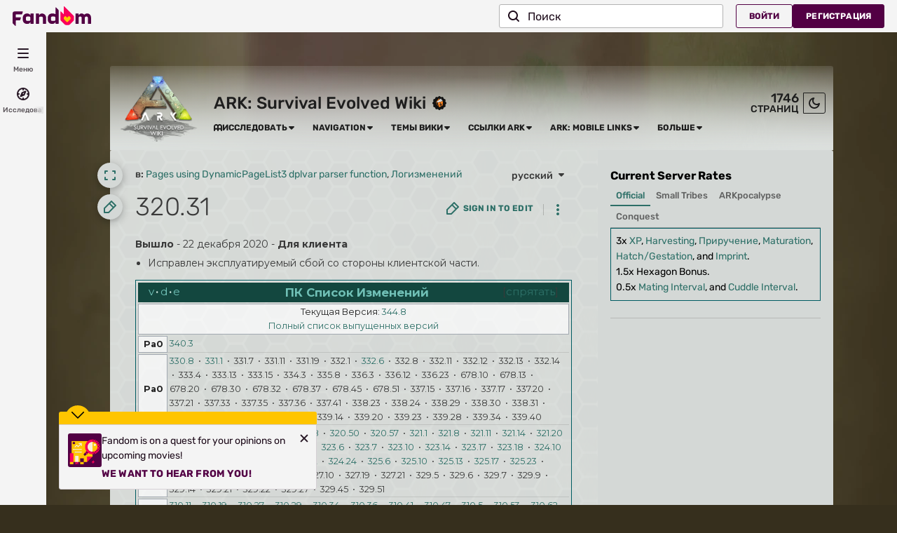

--- FILE ---
content_type: text/css; charset=utf-8
request_url: https://ark.fandom.com/ru/load.php?lang=ru&modules=ext.gadget.site-styles&only=styles&skin=fandomdesktop
body_size: -422
content:
#content .infobox-imagearea .animated{display:inline-flex;align-items:center}#content .animated > *:not(.animated-active),#content .animated > .animated-subframe > *:not(.animated-active){display:none }#content span.animated,#content span.animated.animated-visible > *,#content span.animated.animated-visible > .animated-subframe > *{display:inline-block}#content div.animated.animated-visible > *,#content div.animated.animated-visible > .animated-subframe > *{display:block}

--- FILE ---
content_type: text/css; charset=utf-8
request_url: https://ark.fandom.com/ru/load.php?lang=ru&modules=site.styles&only=styles&skin=fandomdesktop
body_size: 9334
content:
@import url(https://fonts.googleapis.com/css2?family=Montserrat:wght@400;500;600;700&display=swap);@font-face{font-family:'FontAwesome';src:local('FontAwesome'),local('FontAwesome'),url(/media/hydra/fonts/FontAwesome.otf) format('opentype')}.mobileonly{display:none !important}.cpbox{display:flex;flex-direction:row-reverse;flex-wrap:wrap}.cpbox #admins{box-sizing:border-box;width:calc(33% - 10px);margin:5px;flex-grow:1;min-width:300px}.cpbox #help{box-sizing:border-box;width:calc(67% - 10px);margin:5px;flex-grow:1}.doc{margin:0em auto 1em;background-color:rgba(0,0,0,0.1);border:2px solid #BDCAC3;border-radius:1em;padding:1em}.doc-header{padding-bottom:3px;border-bottom:1px solid #BDCAC3;margin-bottom:1ex}.doc-footer{margin:0;background-color:rgba(0,0,0,0.1);border:2px solid #BDCAC3;border-radius:1em;padding:1em}table .number{text-align:right}#content a.external[href^="http://ark.gamepedia.com"],#content a.external[href^="https://ark.gamepedia.com"],#content a.external[href^="//ark.gamepedia.com"],#content a.external[href^="http://ark.fandom.com"],#content a.external[href^="https://ark.fandom.com"],#content a.external[href^="//ark.fandom.com"]{background:rgba(0,0,0,0) none repeat scroll 0 0;padding-right:0}.ghost{color:#666666}.link-spanner{position:absolute;width:100%;height:100%;top:0;left:0;z-index:1}.toclimit-2 .toclevel-1 ul,.toclimit-3 .toclevel-2 ul,.toclimit-4 .toclevel-3 ul,.toclimit-5 .toclevel-4 ul,.toclimit-6 .toclevel-5 ul,.toclimit-7 .toclevel-6 ul{display:none}.cr-region-map-map img{filter:sepia(60%) grayscale(30%)}.cr-region-map-marker{font-size:12px;font-weight:bold;position:absolute;border-radius:2px}.cr-region-map-markercave{border:1px solid black}.yes-no-undef .yes{background-color:#9cee93}.yes-no-undef .no{background-color:#e3a4a4}.yes-no-undef .undef{background-color:#d3d3d3}.stripes{background:repeating-linear-gradient(45deg,transparent,transparent 5px,rgba(0,0,0,0.3) 5px,rgba(0,0,0,0.3) 10px)}.map-container .square.untameable:after{content:' ';position:absolute;top:0;right:0;bottom:0;left:0;opacity:0.6;background:repeating-linear-gradient(45deg,#000,#000 5px,transparent 5px,transparent 10px)}.map-container .square.cave{border-width:4px}.cr-region-map-very-common{filter:hue-rotate(120deg) brightness(400%)}.cr-region-map-common{filter:hue-rotate(78deg) brightness(400%)}.cr-region-map-uncommon{filter:hue-rotate(60deg) brightness(400%)}.cr-region-map-very-uncommon{filter:hue-rotate(48deg) brightness(400%)}.cr-region-map-rare{filter:hue-rotate(24deg) brightness(400%)}.cr-region-map-cl-very-common{background-color:hsl(120,100%,60%)}.cr-region-map-cl-common{background-color:hsl(78,100%,60%)}.cr-region-map-cl-uncommon{background-color:hsl(60,100%,63.3%)}.cr-region-map-cl-very-uncommon{background-color:hsl(48,100%,63.3%)}.cr-region-map-cl-rare{background-color:hsl(30,100%,56.7%)}.cr-region-map-cl-very-rare{background-color:hsl(0,100%,56.7%)}.cr-region-map-cl-unknown{background-color:#ccc}.spawningMap-map{filter:sepia(60%) grayscale(30%)}.spawningMap-deuteranopia.spawningMap-map,.spawningMap-tritanopia.spawningMap-map{filter:grayscale(90%) contrast(80%)}.spawningMap-very-common{fill:#0F0;background-color:#0F0}.spawningMap-common{fill:#B2FF00;background-color:#B2FF00}.spawningMap-uncommon{fill:#FF0;background-color:#FF0}.spawningMap-very-uncommon{fill:#FC0;background-color:#FC0}.spawningMap-rare{fill:#F60;background-color:#F60}.spawningMap-very-rare{fill:#F00;background-color:#F00}.spawning-map-point{stroke:black;stroke-width:1}.spawningMap-deuteranopia .spawningMap-very-common{fill:#FFE126;background-color:#FFE126}.spawningMap-deuteranopia .spawningMap-common{fill:#F3D467;background-color:#F3D467}.spawningMap-deuteranopia .spawningMap-uncommon{fill:#D7C58B;background-color:#D7C58B}.spawningMap-deuteranopia .spawningMap-very-uncommon{fill:#9090F4;background-color:#9090F4}.spawningMap-deuteranopia .spawningMap-rare{fill:#3F3FD4;background-color:#3F3FD4}.spawningMap-deuteranopia .spawningMap-very-rare{fill:#2C2CD4;background-color:#2C2CD4}.spawningMap-tritanopia .spawningMap-very-common{fill:#00FED9;background-color:#00FED9}.spawningMap-tritanopia .spawningMap-common{fill:#008D9D;background-color:#008D9D}.spawningMap-tritanopia .spawningMap-uncommon{fill:#2B5B7B;background-color:#2B5B7B}.spawningMap-tritanopia .spawningMap-very-uncommon{fill:#7C4284;background-color:#7C4284}.spawningMap-tritanopia .spawningMap-rare{fill:#FF3068;background-color:#FF3068}.spawningMap-tritanopia .spawningMap-very-rare{fill:#FF0422;background-color:#FF0422}.spawningMap-legendBox{display:inline-block;border-radius:2px;width:1.3em;height:1.3em;vertical-align:text-bottom;border:1px solid gray}.key{display:inline-block;white-space:nowrap}.key kbd{padding:0.1em 0.6em 0.1em 0.6em;margin-right:2px;font-size:85%;font-family:inherit;font-style:normal;border-radius:.2em}.keysDark{color:black;border:1px solid rgb(170,170,170);box-shadow:0.1em 0.2em 0.2em rgb(221,221,221);background-image:linear-gradient(to bottom,rgb(238,238,238),rgb(249,249,249),rgb(238,238,238));background-color:rgb(249,249,249)}.keysLight{color:white;border:1px solid rgb(0,0,0);box-shadow:0.1em 0.2em 0.2em rgb(0,0,0);background-image:linear-gradient(to bottom,rgb(0,0,0),rgb(15,15,15),rgb(30,30,30));background-color:rgb(30,30,30)}.sotf-team{width:20%;padding:1em 1em 0 1em !important;background-color:#9cee93}.sotf-team-left-dead,.sotf-team-right-dead{background-color:#eeed93}.sotf-team-both-dead{background-color:#e3a4a4}.sotf-team-both-dead .sotf-image-left,.sotf-team-both-dead .sotf-image-right,.sotf-team-left-dead .sotf-image-left,.sotf-team-right-dead .sotf-image-right{opacity:0.3}.sotf-team-both-dead a:first-child,.sotf-team-both-dead a:last-child,.sotf-team-left-dead a:first-child,.sotf-team-right-dead a:last-child{text-decoration:line-through}.sotf-image-left,.sotf-image-right{display:inline-block;width:74px;height:74px;border:1px solid #000000}.sotf-image-left{background-position:left center}.sotf-image-right{background-position:right center}.tournamentlive{background-color:#9cee93}.tournamentdead{background-color:#e3a4a4;text-decoration:line-through}div.menu li#ca-cargo-purge{display:none}.fpmain{width:100%;overflow:hidden;z-index:1}#fptweets{min-height:calc(425px + 2.3em)}#fp-container{display:grid;grid-template-areas:"a" "b" "c" "d";grid-template-columns:100%}@media screen and (min-width:990px){#fp-container{grid-template-areas:"a a" "c b" "c b" "d d";grid-template-columns:50% 50%}}@media screen and (min-width:1350px){#fp-container{grid-template-areas:"a b c" "d b c";grid-template-columns:33.3% 33.3% 33.3%}}.fp-section{display:flex;flex-wrap:wrap;overflow:hidden}.fp-section > .fpbox{width:calc(100% - 2px)}#fp-1{grid-area:a}#fp-2{grid-area:b}#fp-3{grid-area:c}#fp-4{grid-area:d}.fp3col{display:flex;flex-flow:row wrap}.fp3col > div{flex:1 0 33%;min-width:10em}.fpbox{border:1px solid #82a8af;box-shadow:0 2px 5px #687478;background:rgba(0,0,0,0.10);color:#000000;margin:5px 5px 5px 5px;padding:5px 5px 5px 5px;overflow:auto}.fpbox .mainheading{border:none;border-bottom:1px solid #82a8af;color:#82a8af;font-size:150%;font-weight:bold;margin:0 0 10px 0;padding:0 0 5px 0;overflow:auto}.fpbox .heading{border:none;border-bottom:1px solid #82a8af;color:#ffffff;font-size:132%;margin:0 0 10px 0;padding:0 0 5px 0;overflow:auto}.fpmain .columns .leftcol{width:100%;margin:0;padding:0}.fpmain .columns .rightcol{width:100%;margin:0;padding:0}.fpbox.plain{border:none;box-shadow:none;background:transparent}.fpimagelist ul{list-style-type:none;list-style-image:none}.fpvideos{margin:0 auto;overflow:hidden;text-align:center}.fpvideo{display:inline-block;margin:0 5px}img.fpWideImage{max-width:100%;height:auto}.fpbox + p > br{display:none}.infobox-tabber,.structureSelector,.infobox-tabber-big{float:right;margin-left:1em;margin-bottom:0.5em;max-width:410px}.structureSelector .info-framework,.infobox-tabber .infobox,.infobox-tabber .info-framework{margin:0}.table-tabber{margin:1em 0}.table-tabber .tabbernav{border-bottom:0;margin-bottom:2px}.table-tabber .tabbertab{padding:0;border:0}.table-tabber .tabbertab > table{margin:0}.table-tabber .tabbertab > p:first-child,.table-tabber .tabbertab > p:last-child{display:none}.paint-region-tabber{margin:1em 0}.paint-region-tabber .tabbernav{border-bottom:0;margin-bottom:-0.1px}.paint-region-tabber .tabbertab{padding:0;border:0}.paint-region-tabber .tabbertab > table{margin:0}.paint-region-tabber .tabbertab > p:first-child,.paint-region-tabber .tabbertab > p:last-child{display:none}.paintregion-container{display:flex;flex-flow:row wrap;max-width:640px;text-align:center}.paintregion{flex:1 0 26%;min-width:calc(152px + 0.8em);padding:0.9em 0.4em 0.2em 0.4em}.color-container{display:flex;flex-wrap:wrap;justify-content:center;padding-bottom:10px;padding-top:10px;margin:-1px}.color-square{margin:1px;border:1px solid black}th span.long{display:initial}th.long,td.long{display:table-cell}th span.short{display:none}@media only screen and (max-width:1700px){table.cargo-creature-table th{font-size:80%}}@media only screen and (max-width:1350px){th span.long,th.long,td.long{display:none}th span.short{display:initial}table.cargo-creature-table th{font-size:60%}}.creature_roster{line-height:0;margin:0 !important;padding:.5em 0 !important;border-bottom:1px solid #333;text-align:center}.creature_roster li{display:inline-block;margin:0;overflow:hidden}table.valign-table > * > tr > td{vertical-align:top !important}dl{margin-bottom:0}.mw-parser-output a.external.free{word-break:break-all}.mwe-popups.flipped-y,.mwe-popups.flipped-x-y{margin-top:-30px}@media only screen and (max-width:1330px){.photo-tabber{clear:right}}.widetable{overflow-x:auto;margin-top:1em}.widetable > table{margin-top:0}.itemlist > li{break-inside:avoid}.attack{text-align:right;table-layout:fixed;width:980px}.attack .attack-name{word-wrap:break-word}.attack-container + .attack-container{margin-top:-15px}.level img{max-width:100%}@media screen and (max-width:720px){div#content,div#footer{border-left:none}div#right-navigation{margin-right:10px}div.vectorTabs li span,div#mw-head div.vectorMenu h3{margin:0}div#right-navigation div#p-search{margin-right:0;margin-top:0.5em}div#right-navigation div#simpleSearch{border-bottom:1px solid #7FE7FF}div#mw-navigation div#mw-panel{width:100%;margin:0;margin-top:2em;padding:0;padding-top:0.5em;top:0}div#mw-panel div.portal h3:not(#p-socialProfiles-label):not(#p-sitePromos-label){padding-right:20px}div#mw-navigation div#mw-panel .portal{width:auto;text-align:center;margin:0 0.5em}#mw-panel.collapsible-nav .portal .body{margin:5px}#mw-panel.collapsible-nav .portal div.body ul{margin:0}#mw-panel.collapsible-nav .portal div.body ul li,#mw-panel .portal div.body ul li{padding:0.25em}.curseprofile .leftcolumn,.curseprofile .rightcolumn{width:unset}div.mainavatar{float:none;text-align:center}.userinfo .headline{clear:left;text-align:center}.headline h1{float:none}.grouptags{clear:left }.stats dl{width:100%;max-width:16em}.wikitable{overflow-x:auto;display:block}#mw-searchoptions table{float:none}#mw-searchoptions table td{display:block}.infobox{float:none;margin:auto}}.spawningMap{max-width:100%}.info-arkitex .spawningMap-container{max-width:100%}.info-arkitex .spawningMap-container img,.info-arkitex .spawningMap-map,.info-arkitex .svgCreatureMap{width:100%;height:auto}.info-spawn .tabber{width:100%}.missions{display:flex;flex-wrap:wrap}.mission{display:flex;flex-direction:column;width:25em;vertical-align:top;margin:0.2em;border-radius:2px;padding:0.7em}.mission-description{height:100%;text-align:justify}.mission-dif-gamma,.mission-dif-beta,.mission-dif-alpha,.mission-dif-none{font-size:larger;font-weight:bolder}.embedvideowrap{overflow:hidden}.color-ids-wrapper{column-count:auto;column-width:28em}.color-ids-wrapper li{list-style:none;background-color:#9d9d9d2b;border:1px solid black;padding:0.1em 1em 0.1em 1em;text-align:center;margin:0}.color-ids-wrapper ul{margin:0 0 0 1.6em }.tile_container{margin:4px 0px 8px 8px;padding:0;position:relative;display:inline-block;width:105px;height:105px;vertical-align:middle;text-align:center;border-radius:15px}.tile_inner{position:relative;top:6px;left:0;font-size:14px;font-weight:bold}.tile_inner img[src*="PS.svg"]{height:75px}.paintregion-container{max-width:900px}.paintregion img[src*="PaintRegion"]{width:100%;height:100%;max-width:256px;max-height:256px}.mapLocations{background-color:var(--theme-page-background-color);border-collapse:collapse}.mapLocations td{border:1px solid var(--theme-border-color);padding:0.2em 0.4em}.mw-parser-output > .map-notice{padding:5px;border-radius:15px;width:1060px;max-width:100%;overflow:auto;display:block}.top-notice-image{position:relative;top:-100px;height:0;z-index:1}.top-notice-text{vertical-align:middle;white-space:normal;font-size:22px;padding-left:10px}.top-notice-text a{font-weight:bold}.data-map-container{display:inline-block;padding:5px;border:1px solid #000}.data-map-container .data-map-needs-js{display:none}.data-map-container .resourcemap{width:100%;height:100%}.data-map-container .resourcemaptable{margin:0 }.map-legend-container{display:inline-block;padding-right:10px;float:left;max-width:225px}.map-container{position:relative}.map-notice{display:inline-block;margin-bottom:10px;border:1px solid #000;background:linear-gradient(white,lightyellow)}.map-legend-container .map-notice{padding:10px;width:210px}.map-legend .legend{display:inline-block;position:relative;padding:0;border-radius:50%;margin-left:3px}.map-legend .dots{text-align:right;vertical-align:top}.map-legend-container > button,.map-legend-container > select{width:100%}.map-legend-container .details-toggle{display:block}ul.groups-legend,ul.groups-legend ul{list-style:none}.map-legend-container .groups-legend{margin:0}ul.groups-legend > li{border:1px solid #222;margin-top:0.3em}ul.groups-legend > li:first-child{margin-top:0}.map-container > .dots{height:100%;width:100%;position:absolute;inset:0 100% 100% 0}.map-container .dot,.map-container .dots > div{position:absolute;line-height:0;padding:0;border-radius:50%;z-index:5}.map-container .square{position:absolute;background-color:rgba(255,0,0,0.7);border-radius:5px;border:2px solid black;z-index:5}.map-container .point{width:7px;height:7px;background-color:rgba(255,0,0,0.7);border:1px solid black;z-index:5}.map-legend td:first-child{width:25px;text-align:center}.map-legend tr.no-icon td:first-child{text-align:left;width:auto}@media only screen and (max-width:1300px){table.map-legend tr{display:inline-block;width:13em}.map-legend-container{max-width:unset;display:block;float:none}.map-legend tr.no-icon{display:block}}@media only screen and (min-height:700px){.resourcemaptable{position:sticky;top:0}}.hide-cave .cave{display:none}.map-container .cave.dots > div{border-style:double;border-width:2px}.map-legend .legend,.map-container .dots > div{width:7px;height:7px;background-color:#666;border:1px solid black}.map-legend .crate,.map-container .dots.crate > div,.map-legend .crateCave,.map-container .dots.crateCave > div,.map-legend .crateDungeon,.map-container .dots.crateDungeon > div,.map-legend .crateSurface,.map-container .dots.crateSurface > div{background-color:unset;border:none;background-size:100% 100%;border-radius:0}.map-legend .crate,.map-legend .crateSurface{background-image:url(//ark.fandom.com/media/3/31/PieBPYR.svg)}.map-legend .crateDungeon{background-image:url(//ark.fandom.com/media/2/24/PieYR.svg)}.map-legend .crateCave{background-image:url(//ark.fandom.com/media/7/78/PiePYR.svg)}#ARKCodeVisualization{background-color:black;min-width:10em;min-height:27em;display:inline-block;vertical-align:top;writing-mode:vertical-lr;padding:3px;padding-bottom:8px}#ARKCodeVisualization img{margin-bottom:-5px}.ARKCode-output{background-color:var(--ark-dossier-background-color);color:var(--ark-dossier-text-color);border:1px solid var(--ark-dossier-border-color)}div#content{font-family:'Montserrat',helvetica,arial,sans-serif;font-size:14px}main.page__main{background:rgba(var(--theme-page-background-color--rgb),0.95)}main.page__main::before{position:absolute;top:0;left:0;height:100%;width:100%;content:"";background:url(https://static.wikia.nocookie.net/arksurvivalevolved_gamepedia/images/b/b7/Hex_grid.png/revision/latest) repeat;z-index:-1;opacity:0.7}.mobileonly{display:none}.theme-fandomdesktop-light{--ark-ambox-background-color:#ddd;--ark-toc-background-color:#fefeff50;--ark-navbox-title-text-color:#c4ded6;--ark-navbox-title-link-color:#70C0B6;--ark-navbox-title-background-color:#13473f;--ark-navboxgroup-title-background-color:#ffffffb0;--ark-navboxgroup-title-text-color:#222;--ark-navboxgroup-title-border-color:#a2a9b1;--ark-infobox-background-color:#111;--ark-infobox-border-color:#fff;--ark-arkitex-background-color:#c0cfc9;--ark-arkitex-border-color:#44685e;--ark-arkitex-accent-color:#13473f;--ark-arkitex-left-color:#EDF3EB;--ark-arkitex-right-color:#fff;--ark-paintregion-background-color:#EDF3EB;--ark-paintregion-border-color:#C0CFC9;--ark-cite-quote-color:#7d5f2a;--ark-dossier-background-color:#e1d8c494;--ark-dossier-border-color:#7d5f2a;--ark-dossier-text-color:#3c2a09;--ark-dossiernote-background-color:#f7eedf;--ark-dossiernote-border-color:#7d5f2a;--ark-loottable-background-color:#ced5d29a;--ark-loottable-header-color:#b3ccce80;--ark-loottable-bar-color:var(--theme-accent-color);--ark-difficulty-gamma:#48BF15;--ark-difficulty-beta:#17B5D8;--ark-difficulty-alpha:#D85847;--ark-difficulty-none:#BCEEFA;--ark-mission-background-color:#e6e8e8bb;--ark-hovertext-text-color:var(--theme-accent-color);--ark-kibbletable-border-color:#ccc;--ark-kibbletable-background-color:#fff;--ark-header-background-image:url(https://static.wikia.nocookie.net/arksurvivalevolved_gamepedia/images/f/fd/Site-background-light-top.png/revision/latest)}body.theme-fandomdesktop-light,.theme-fandomdesktop-light .main-container{min-height:100vh}.theme-fandomdesktop-light{background-image:var(--theme-body-background-image);background-position:center top;background-repeat:no-repeat;background-attachment:fixed}.theme-fandomdesktop-light .main-container{position:relative}.theme-fandomdesktop-light .fandom-community-header__background{background-image:var(--ark-header-background-image);position:absolute;inset:0 0 0 -66px;height:auto;width:auto;background-position:center 0;background-size:2560px;max-height:4028px}.theme-fandomdesktop-light .fandom-community-header__background::before{display:none}.theme-fandomdesktop-light .fandom-community-header{background:linear-gradient(to bottom,rgba(var(--theme-page-background-color--rgb),0.05),rgba(var(--theme-page-background-color--rgb),0.8)),radial-gradient(farthest-side at left bottom,rgba(var(--theme-page-background-color--rgb),0.90) 5%,rgba(var(--theme-page-background-color--rgb),0.05)) 5%,radial-gradient(farthest-side at right bottom,rgba(var(--theme-page-background-color--rgb),0.90) 5%,rgba(var(--theme-page-background-color--rgb),0.05)) 5%;padding:8px 10px 12px;border-radius:3px 3px 0 0}.theme-fandomdesktop-light .community-header-wrapper{height:168px}.theme-fandomdesktop-light .page{margin-top:0}.theme-fandomdesktop-light .community-header-wrapper.wds-is-hidden ~ .page,.theme-fandomdesktop-light.ve-active .page{margin-top:50px}.theme-fandomdesktop-dark{--theme-page-text-color:#A0DDEC;--theme-page-text-color--hover:#88E9FF;--theme-page-text-color--rgb:160,221,236;--ark-ambox-background-color:#0000004D;--ark-toc-background-color:rgba(var(--theme-border-color--rgb),0.2);--ark-navbox-title-text-color:#88E9FF;--ark-navbox-title-link-color:#7f9dff;--ark-navbox-title-background-color:#2768A5;--ark-navboxgroup-title-background-color:#000000C0;--ark-navboxgroup-title-text-color:#80E7FF;--ark-navboxgroup-title-border-color:#3F737F;--ark-infobox-background-color:#000;--ark-infobox-border-color:#7FE7FF;--ark-arkitex-background-color:#021d31d6;--ark-arkitex-border-color:#7FE7FF;--ark-arkitex-accent-color:#235361;--ark-arkitex-left-color:#2d74bea6;--ark-arkitex-right-color:#6e92c036;--ark-paintregion-background-color:#1D558C;--ark-paintregion-border-color:#4E99C1;--ark-cite-quote-color:#2d74bed9;--ark-dossier-background-color:#6e92c036;--ark-dossier-border-color:#2d74bea6;--ark-dossier-text-color:#88E9FF;--ark-dossiernote-background-color:#1a3b4d;--ark-dossiernote-border-color:#2d74be;--ark-loottable-background-color:#021e289a;--ark-loottable-header-color:#0b58599a;--ark-difficulty-gamma:#4edb17;--ark-difficulty-beta:#19cff9;--ark-difficulty-alpha:#f76450;--ark-difficulty-none:#BCEEFA;--ark-mission-background-color:#003E4C;--ark-mission-text-color:#BCEEFA;--ark-hovertext-text-color:#4FB5FF;--ark-kibbletable-border-color:#2d74bea6;--ark-kibbletable-background-color:#6e92c036}.page-content p,.page-content section,body{line-height:1.6}.wikitable > tr > th,.wikitable > * > tr > th{text-align:center}.article-table tr td,.article-table tr th,.wikitable tr td,.wikitable tr th{padding:0.2em 0.4em}.page-content ol > li > ol,.page-content ol > li > ul,.page-content ul > li > ol,.page-content ul > li > ul{margin:0.3em 0 0.3em 1.6em}.page-content dl{margin:2px 0 6px}.page-content dl+p{margin:0 0 1.2em}.page-content p{margin:0 0 12px}.page-content p + ol,.page-content p + ul,.page-content section + ol,.page-content section + ul{margin-top:-7px}.page-content p + p{margin-top:12px}.page-content ol,.page-content ul{margin:6px 0 9px 18px}.wds-tab__content > .mw-empty-elt:first-child + ul{margin-top:7px}.mw-parser-output p + pre{margin-top:-6px}.mw-parser-output pre + p{margin-top:14px}.mw-selflink.selflink{font-weight:bold;color:inherit}.tocright{float:right;padding-left:1.4em}body:not(.is-content-expanded) .page-content .tocright{max-width:325px}body:not(.is-content-expanded) .page-content .tocright .toctitle{min-width:300px !important}.mw-parser-output > #toc{float:right;clear:right;margin-left:1.4em}.mw-parser-output .info-framework ~ #toc,.mw-parser-output .infobox-tabber ~ #toc{float:none;clear:none}.toctitle > h2 > .wds-icon + .wds-icon{display:none}#content #toc{background:var(--ark-toc-background-color);margin:16px auto 16px 0}.page-content pre{white-space:pre-wrap}.fpheading{border:3px solid #4F6D68;border-radius:0.3em;text-align:center;color:var(--theme-page-text-color);font-size:130%;margin-bottom:5px;padding:2px}.fpbox{color:var(--theme-page-text-color)}.copy-clipboard{background-color:white;color:black;font-family:Courier,monospace;padding:0.2em}.copy-clipboard button{padding:0 0 0 1em;border:none;background:none;cursor:pointer;font-family:FontAwesome}body:not(.ns-10004) .page-header__indicators{margin-bottom:0.5em;margin-top:-6px}.mw-indicator a.image:first-child:last-child img{vertical-align:middle}#mw-indicator-mod > a:last-child{font-size:24px;line-height:32px;vertical-align:top;font-weight:200 }.indicator-dlc{vertical-align:text-bottom;padding-left:2px}.mw-indicator[id^="mw-indicator-DLC"] + .mw-indicator[id^="mw-indicator-zPlatform"],#mw-indicator-EventContent + .mw-indicator[id^="mw-indicator-zPlatform"],#mw-indicator-EventContent + .mw-indicator[id^="mw-indicator-DLC"]{border-left:2px solid rgba(var(--theme-page-dynamic-color-2--rgb),0.4);padding-left:6px}body:not(.is-content-expanded) .mw-indicator[id^="mw-indicator-DLC"]{font-size:12px}body:not(.is-content-expanded) .mw-indicator[id^="mw-indicator-DLC"] img{height:14px;width:14px}.achieve_container{width:600px;padding-left:10px;vertical-align:bottom;background:var(--ark-paintregion-background-color);border:0.3em inset var(--ark-paintregion-border-color)}.achieve_container .achieve_name{display:inline-block;position:relative;top:7px;font-size:1.25em;color:var(--theme-page-text-color)}.achieve_icon{width:64px;height:64px;vertical-align:top}.achieve_avail{display:inline-block;height:0px;margin-right:5px}.achieve_unavail{display:inline-block;height:0px;margin-right:5px;overflow:wrap}.gray_circle{display:block;position:relative;top:-19px;background:lightgray;border-radius:50%;height:30px;width:30px}.interactive-regionmap-table{float:right;clear:right;margin-left:1em}body:not(.is-content-expanded) .narrow-no-float{float:none}.interactive-regionmap{max-width:400px;max-height:400px}.is-content-expanded .interactive-regionmap{max-width:none;max-height:none}.mw-content-ltr .magnify{float:right;margin-left:3px;margin-right:0}div.magnify a{display:block;background-image:linear-gradient(transparent,transparent),url("data:image/svg+xml,%3Csvg xmlns=%22http://www.w3.org/2000/svg%22 width=%2215%22 height=%2211%22 viewBox=%220 0 11 15%22%3E %3Cg id=%22magnify-clip%22 fill=%22%23fff%22 stroke=%22%23000%22%3E %3Cpath id=%22bigbox%22 d=%22M1.509 1.865h10.99v7.919H1.509z%22/%3E %3Cpath id=%22smallbox%22 d=%22M-1.499 6.868h5.943v4.904h-5.943z%22/%3E %3C/g%3E %3C/svg%3E");text-indent:15px;white-space:nowrap;overflow:hidden;width:15px;height:11px}.ambox{max-width:80%;margin:1em auto;border:1px solid #999999;border-collapse:collapse;border-left-style:solid;border-left-width:10px;background-color:var(--ark-ambox-background-color)}.mw-parser-output > .ambox:first-child{margin-top:0}.ambox-icon{width:60px;padding:2px 0 2px 0.5em;text-align:center}.ambox-DLC-icon{width:115px;padding:2px 0 2px 0.5em;text-align:center}.ambox-type{padding:0.25em 0.5em}.ambox-info{margin-top:0.5em;font-size:smaller}.ambox-blue{border-left-color:#0000aa}.ambox-gray{border-left-color:#555555}.ambox-green{border-left-color:#00aa06}.ambox-purple{border-left-color:#a655b2}.ambox-red{border-left-color:#aa0000}.ambox-yellow{border-left-color:#aaaa00}.ambox-cyan{border-left-color:#00ABA2}.ambox-orange{border-left-color:#ffa500}.infobox{float:right;width:23em;margin-left:1em;margin-right:1em;margin-bottom:0.5em;padding:2px;background-color:var(--ark-infobox-background-color);border:1px solid var(--ark-infobox-border-color)}.infobox-table{width:100%;padding:0;background-color:var(--ark-infobox-background-color);border:1px solid var(--ark-infobox-background-color)}.infobox-header{padding:0.1em;font-size:130%;text-align:center}.infobox-section{border-radius:0.3em;text-align:center;margin-bottom:5px;padding:2px}.infobox-centered{text-align:center}.infobox-centered img{max-width:100%;height:auto}.infobox .slideboxlightshow{max-width:calc(23em - 4px);height:auto}.infobox .slideboxlightshow a,.infobox .slideboxlightshow img{max-width:100%}.infobox-row{vertical-align:top}.infobox-row-name{text-align:left;white-space:nowrap;font-weight:bold}.infobox-spacer{height:0.5em}.infobox-header,.infobox-section,.info-module{border-bottom:3px solid var(--ark-arkitex-accent-color);border-image:linear-gradient(to right,transparent 1%,var(--ark-arkitex-accent-color) 15%,var(--ark-arkitex-accent-color) 85%,transparent 99%) 1}.info-arkitex{border-radius:2px;float:center}.info-arkitex-left{border-radius:2px 0 0 2px;float:left;display:block}.info-arkitex-right{border-radius:0 2px 2px 0;float:right;align-self:stretch;display:block}.info-X2-25,.info-X3-33.info-unit-caption,.info-X2-40{background:var(--ark-arkitex-left-color)}.info-X2-75,.info-X2-60,.info-X3-33,.info-X4-25,.info-X2-50{background:var(--ark-arkitex-right-color)}.info-framework{float:right;width:410px;max-width:100%;margin:0 0 8px 8px;padding:5px 5px 0 5px;overflow:hidden;background:var(--ark-arkitex-background-color);border:2px solid var(--ark-arkitex-border-color)}.info-module{display:inline-block;width:100%;text-align:right;margin:0;padding:4px 4px 0 4px;overflow:hidden}.info-module:last-child{border-bottom:none}.info-unit{display:inline-block;width:100%;text-align:center;margin:0;padding:0;overflow:hidden}.info-unit-row{display:flex;flex-direction:row;align-items:flex-start;width:100%;padding:0;margin:0;overflow:hidden}.info-unit-comment{display:flex;align-items:left;font-size:11px}.info-X1-100{width:100%;margin:1px;padding:5px 2px 5px 2px}.info-masthead{display:flex;align-items:center;justify-content:center;min-height:38px;height:auto;font-size:24px}.info-column{display:flex;flex-direction:column;align-items:center}.info-sound-div{margin:5px 0 -5px 0}.info-X2-25{display:flex;align-items:center;justify-content:center;width:25%;margin:1px;padding:5px 8px 5px 8px}.info-X2-75{display:flex;align-items:center;justify-content:center;width:75%;margin:1px;padding:5px 8px 5px 8px;height:auto;font-size:24px}.info-X2-40{width:40%;margin:1px;padding:5px 8px 5px 8px;text-align:right}.info-X2-60{width:60%;margin:1px;padding:5px 8px 5px 8px;text-align:left}.info-X3-33{width:33.33%;margin:1px;padding:5px 8px 5px 8px;text-align:center;align-self:stretch}.info-X4-25{width:25%;margin:1px;padding:5px 8px 5px 8px;text-align:center;align-self:stretch}@media only screen and (min-width:1500px){.info-arkitex .info-X3-33 .mw-formatted-date{display:block;line-height:1.5}}.info-X2-50{width:50%;margin:1px;padding:5px 8px 5px 8px;text-align:center}.info-unit-caption{text-align:center;padding:0 8px 0 8px;background:none;font-weight:500}.info-spawn>.tabber{display:inline-block}.spawningMap>.wds-tabber .wds-tabs,.structureSelector .wds-tabber .wds-tabs{flex-wrap:wrap;justify-content:center;overflow-x:hidden}.spawningMap>.wds-tabber .wds-tabs__tab-label,.loottable .wds-tabber .wds-tabber .wds-tabs__tab-label,.structureSelector .wds-tabber .wds-tabs__tab-label,.railModule .wds-tabber .wds-tabs__tab-label{height:30px;letter-spacing:0;margin:0 8px;font-size:13px}.railModule .wds-tabber .wds-tabs{flex-wrap:wrap;overflow-x:hidden}.railModule .wds-tabber .wds-tab__content{border:1px solid var(--theme-accent-color);padding:0 0.5em 7px}.info-spawn>.tabber,.info-spawn>.spawningMap>.tabber{border:2px solid var(--ark-arkitex-border-color)}.info-spawn>.tabber .spawningMap .wds-tabs{border-bottom:2px solid var(--ark-arkitex-border-color)}.info-spawn>.tabber .spawningMap .wds-tabs__wrapper.with-bottom-border{border-bottom:none}.info-spawningmap-event{padding:0.2em;background:var(--ark-arkitex-right-color);border-bottom:1px solid rgba(var(--theme-page-dynamic-color-1--rgb),0.25)}.wikitable .spawningMap-container{margin:0 auto}table.navbox{clear:both;font-size:88%;margin:1em 0;padding:1px;font-size:90%;width:100%}.navbox-title a,div#content .navbox-title a.external{color:var(--ark-navbox-title-link-color)}.theme-fandomdesktop-dark .navbox-list{border-bottom:1px solid rgba(0,0,0,0.5);color:#88E9FF}table.navbox+table.navbox{margin-top:-1px}.navbox-title,.navbox-abovebelow,table.navbox th{padding-left:1em;padding-right:1em;text-align:center}.navbox-group{font-weight:bold;padding-left:0.5em;padding-right:0.5em;white-space:nowrap;text-align:center}.navbox-abovebelow,.navbox-group,.navbox-subgroup .navbox-title{background-color:var(--ark-navboxgroup-title-background-color);color:var(--ark-navboxgroup-title-text-color);border:1px solid var(--ark-navboxgroup-title-border-color)}.navbox{border:1px solid var(--theme-accent-color)}.navbox-list{border-bottom:1px solid rgba(0,0,0,0.1)}.navbox-subgroup>tbody>tr{display:flex;align-items:stretch}.navbox-subgroup .navbox-group{display:flex;align-items:center;justify-content:center;flex-basis:11em;flex-grow:1;flex-shrink:0;white-space:normal}.navbox-title,table.navbox th{font-weight:bold;font-size:120%;color:var(--ark-navbox-title-text-color);background:var(--ark-navbox-title-background-color)}table.navbox .navbox-title .mw-collapsible-toggle{font-weight:normal}.collapseButton{font-weight:normal;width:auto}.navbox .collapseButton{width:6em}.navbar{font-size:88%;font-weight:normal}.navbox .navbar{font-size:100%}table.collapsed tr.collapsible{display:none}.va-navbar{position:absolute;padding-left:.5em}.navbox-creature-item{display:inline-block;margin:2px;overflow:hidden;vertical-align:middle;width:50px;text-align:center }.navbox.navbox-creature{margin-bottom:0}.hover-text{cursor:help;border-bottom:1px dotted var(--ark-hovertext-text-color)}.mission{border:1px solid var(--theme-accent-color);background:var(--ark-mission-background-color);color:var(--ark-mission-text-color,inherit)}.mission-dif-gamma{color:var(--ark-difficulty-gamma)}.mission-dif-beta{color:var(--ark-difficulty-beta)}.mission-dif-alpha{color:var(--ark-difficulty-alpha)}.mission-dif-none{color:var(--ark-difficulty-none)}.photo-nav,.photo-nav a:link,.photo-nav a:visited{font-weight:bold}.photo-gallery,.photo-gallery a:link,.photo-gallery a:visited{color:#000 !important}.photo-gallery img{opacity:.8}.photo-gallery img:hover{opacity:1}.photo-nav li:hover img{filter:brightness(120%)}li.photo-bg{margin:8px 6px;padding:5px;position:relative;display:inline-block;min-height:152px;vertical-align:top;text-align:center;zoom:1;*display:inline}div.photo-text{position:relative;top:4px;padding:6px 0 6px 0;font-size:16px}.tile_container{margin:4px 0px 8px 8px;padding:0;position:relative;display:inline-block;width:105px;height:105px;vertical-align:middle;text-align:center;border-radius:15px}.tile_inner{position:relative;top:6px;left:0;font-size:14px;font-weight:bold}.tile_inner img[src*="PS.svg"]{height:75px}#fp-4 .fpbody .mw-collapsible + p{margin-top:1em}#fp-4 .fpbody p:first-child i{display:inline-block;margin-bottom:0.6em}#fp-4 .fpbody p{margin:0.3em}.gallerybox .gallerytext p{text-align:center}.paintregion{background:var(--ark-paintregion-background-color);border:0.3em inset var(--ark-paintregion-border-color)}.dossier-background{border-radius:0.5em;border-left-width:1em;margin-bottom:1em;background:var(--ark-dossier-background-color);border:2px solid var(--ark-dossier-border-color);color:var(--ark-dossier-text-color)}.dossier-text{display:flow-root;padding:0.4em}.dossier-text .dossier-cite-left{margin-right:0.2em}.dossier-text-note{background:var(--ark-dossiernote-background-color);margin:-1.3em 0.3em 1em;padding:0.3em 0.5em;border:2px solid var(--ark-dossiernote-border-color);border-radius:0.2em;width:100%;box-shadow:1px 2px 1px 1px rgba(0,0,0,0.2)}body.is-content-expanded .dossier-text-note{float:right;max-width:235px;margin-bottom:0}.dossier-text p{margin:0 0 1em}.dossier-cite-left,.quote-left,.dossier-cite-right,.quote-right{font-size:3.3em;font-family:'Times New Roman',serif;font-weight:bold;padding:4px 2px 2px;width:0.5em;color:var(--ark-cite-quote-color)}.dossier-cite-left,.quote-left{vertical-align:top}.dossier-cite-right,.quote-right{vertical-align:bottom}.explorer-note{display:inline-block;vertical-align:top;width:47%;margin:1em}.explorer-note-main{border-radius:0.25em;border-left-width:1em;background:var(--ark-dossier-background-color);border:2px solid var(--ark-dossier-border-color)}.kibble-table,.kibble-table-new{font-size:.9em;border-left-width:0.5em;border-bottom-width:0.5em;margin:0 .5em .5em 0;border-left:solid var(--ark-kibbletable-border-color);border-bottom:solid var(--ark-kibbletable-border-color);background-color:var(--ark-kibbletable-background-color)}.kibble-table{text-align:center;float:left}.kibble-table-new{text-align:left;padding:.5em}.gray{background-color:#0000003A}.loottable{background:var(--ark-loottable-background-color);border:2px solid var(--ark-loottable-bar-color);border-radius:2px;border-left-width:6px;display:flex;align-items:stretch}.loottable-leftbar{background:var(--ark-loottable-bar-color);padding:2px}.loottable > div:last-child{flex-grow:1}.loottable > div:last-child > dl:first-child,.loottable > div:last-child > .tabber > .wds-tabs__wrapper{background:var(--ark-loottable-header-color)}.loottable > div:last-child > dl:first-child{padding:1em 1em 0;margin:0}.loottable .wds-tab__content .wds-tab__content{padding:0 1.5em 0 calc(1.5em - 5px)}.loottable .wds-tabber .wds-tabber .wds-tabs{flex-wrap:wrap;justify-content:flex-start;overflow-x:hidden}.loottable .wds-tab__content > h3.with-separator{border-top:3px solid var(--ark-arkitex-accent-color);padding:1em 1em 0;margin:0 -1em 0.5em}.loottable-frame{border:1px solid rgba(var(--theme-accent-color--rgb),0.5);padding:0.25em 0.8em;margin:0 0 0.2em;background:#ffffff10;border-radius:2px}.dino-attacks{display:flex;flex-wrap:wrap;gap:3px 8px}.dino-attack-info{width:900px;margin:0}body:not(.is-content-expanded) .dino-attack-info{width:100%}.dino-attack-info th{width:150px}.dino-attack-info ul b{font-weight:600}.dino-attack-species-label{font-size:11px;font-weight:700;text-transform:uppercase;line-height:16px;margin:4px 12px -4px}.dino-attack-species-label > a:last-child{vertical-align:middle}.adminlist-background{float:right;padding:0.5em}.full-container{background:var(--ark-dossier-background-color)}.structureSelector .wds-tabs__wrapper.with-bottom-border,.infobox-tabber .wds-tabs__wrapper.with-bottom-border,.info-framework .wds-tabs__wrapper.with-bottom-border{background:var(--ark-arkitex-right-color);border-radius:2px}.structureSelector .wds-tabs__wrapper.with-bottom-border,.infobox-tabber .wds-tabs__wrapper.with-bottom-border{border-top:2px solid var(--ark-arkitex-border-color);border-left:2px solid var(--ark-arkitex-border-color);border-right:2px solid var(--ark-arkitex-border-color)}.structureSelector .wds-tabs__tab.wds-is-current,.infobox-tabber .wds-tabs__tab.wds-is-current,.info-framework .wds-tabs__tab.wds-is-current{background:var(--ark-arkitex-left-color)}.theme-fandomdesktop-light .adminlist-background{background-color:#c0cfc9;border:black solid 1px}.theme-fandomdesktop-light .infobox-header,.theme-fandomdesktop-light .infobox-section{color:#000}.theme-fandomdesktop-light .navbox-creature-item div{background-color:white;border-radius:100px}.theme-fandomdesktop-light .creature_roster li:hover>div{box-shadow:inset 0 0 3px rgba(170,170,204,0.5),inset 0 0 4px rgba(17,17,17,0.5)}.theme-fandomdesktop-light .navbox-creature-item .nav-white{background-color:white}.theme-fandomdesktop-light .navbox-creature-item .nav-yellow{background-color:#fffbd1}.theme-fandomdesktop-light .navbox-creature-item .nav-brown{background-color:#ffe6d1}.theme-fandomdesktop-light .navbox-creature-item .nav-purple{background-color:#edd1ff}.theme-fandomdesktop-light .navbox-creature-item .nav-orange{background-color:#ffe1b7}.theme-fandomdesktop-light .navbox-creature-item .nav-grey{background-color:#d6d6d6}.theme-fandomdesktop-light .navbox-creature-item .nav-green{background-color:#cdffc9}.theme-fandomdesktop-light .navbox-creature-item .nav-cyan{background-color:#c2f6ff}.theme-fandomdesktop-light .navbox-creature-item .nav-pink{background-color:#ffc2f3}.theme-fandomdesktop-light .navbox-creature-item .nav-red{background-color:#ffd1d1}.theme-fandomdesktop-light .photo-nav,.theme-fandomdesktop-light .photo-nav a:link,.theme-fandomdesktop-light .photo-nav a:visited{color:#fff !important;text-shadow:1px 1px 4px black,0 0 1em teal,0 0 0.2em black}.theme-fandomdesktop-light li.photo-bg{background:#fff;border:1px solid #fff;box-shadow:0 0 8px #333}.theme-fandomdesktop-light .redish-background{background-color:#d6baba}.theme-fandomdesktop-light .tile_container{background:linear-gradient(white,lightgray);border:1px solid black}.theme-fandomdesktop-light .tile_container:hover{background:#fff}.theme-fandomdesktop-light .explorernot-change-tableend{background:#dddddd !important}.theme-fandomdesktop-light table.status-effect-backg{text-align:left;margin-top:1em;margin-bottom:1em;background:#EDF3EB;border:0.3em inset #C0CFC9}.theme-fandomdesktop-light .PN-normal{background:#f2f2f2;font-weight:bold;text-align:center;width:35px}.theme-fandomdesktop-light .cell-green{background-color:#90EE90 !important}.theme-fandomdesktop-light .cell-yellow{background-color:#FFD700 !important}.theme-fandomdesktop-light .cell-pink{background-color:#e3a4a4 !important}.theme-fandomdesktop-light .cell-grey{background-color:#BDBDBD !important}.theme-fandomdesktop-light .ctc-notice{display:inline-block;border:1px solid black;background:lightgray;padding:10px}.theme-fandomdesktop-light .text-white{color:#666 }.theme-fandomdesktop-light .text-green{color:#060 }.theme-fandomdesktop-light .text-blue{color:#006 }.theme-fandomdesktop-light .text-purple{color:#606 }.theme-fandomdesktop-light .text-yellow{color:#660 }.theme-fandomdesktop-light .text-red{color:#600 }.theme-fandomdesktop-light .text-cyan{color:#699 }.theme-fandomdesktop-light .text-orange{color:#820 }.theme-fandomdesktop-dark .adminlist-background{background-color:#021d31d6;border:1px solid #7FE7FF}.theme-fandomdesktop-light .CodeMirror{background-color:whitesmoke;color:black}.theme-fandomdesktop-dark .feature{border:1px solid rgba(200,200,200,0.2);border-radius:5px;padding:10px}.theme-fandomdesktop-dark .page{position:relative;border:1px solid #7FE7FF;box-shadow:inset 0 0 10px rgba(0,0,0,0.75)}.theme-fandomdesktop-dark .pseudo-link{color:var(--theme-link-color)}.theme-fandomdesktop-dark .pseudo-link:hover{color:var(--theme-link-color--hover);text-decoration:underline}.theme-fandomdesktop-dark .jslink:hover{text-decoration:underline;cursor:pointer}.theme-fandomdesktop-dark div#content a.new{color:#E51616}.theme-fandomdesktop-dark .infobox-table{background-color:#021d31d6}.theme-fandomdesktop-dark .infobox-header,.theme-fandomdesktop-dark .infobox-section{color:#88E9FF}.theme-fandomdesktop-dark .infobox-table{background-color:#021d31d6}.theme-fandomdesktop-dark .navbox-creature-item div{background-color:#2d74be}.theme-fandomdesktop-dark .creature_roster li:hover>div{box-shadow:inset 0 0 3px #aac,inset 0 0 4px #111}.theme-fandomdesktop-dark .navbox-creature-item .nav-white{background-color:#D5F2F2}.theme-fandomdesktop-dark .navbox-creature-item .nav-yellow{background-color:#E5DFAC}.theme-fandomdesktop-dark .navbox-creature-item .nav-brown{background-color:#e5c6ac}.theme-fandomdesktop-dark .navbox-creature-item .nav-purple{background-color:#CEACE5}.theme-fandomdesktop-dark .navbox-creature-item .nav-orange{background-color:#FAD6A5}.theme-fandomdesktop-dark .navbox-creature-item .nav-grey{background-color:#C4C4C4}.theme-fandomdesktop-dark .navbox-creature-item .nav-green{background-color:#a6ffa9}.theme-fandomdesktop-dark .navbox-creature-item .nav-cyan{background-color:#86e0f0}.theme-fandomdesktop-dark .navbox-creature-item .nav-pink{background-color:#ffb0eb}.theme-fandomdesktop-dark .navbox-creature-item .nav-red{background-color:#e5acb1}.theme-fandomdesktop-dark .photo-nav,.theme-fandomdesktop-dark .photo-nav a:link,.theme-fandomdesktop-dark .photo-nav a:visited{color:black !important;text-shadow:1px 1px 4px #fff,0 0 1em #fff,0 0 0.2em #fff}.theme-fandomdesktop-dark li.photo-bg{background:#c4c4c4;border:1px solid #b7b7b7;box-shadow:0 0 8px #333}.theme-fandomdesktop-dark .redish-background{background-color:#cf4c4c8a}.theme-fandomdesktop-dark .tile_container{background:#021d31;color:#88E9FF;border:1px solid #7FE7FF}.theme-fandomdesktop-dark .tile_container:hover{background:#3191b9fc;color:#ddd;border-color:#7FE7FF}.theme-fandomdesktop-dark .explorernot-change-tableend{background:#262729ab !important;color:#88E9FF}.theme-fandomdesktop-dark table.status-effect-backg{text-align:left;margin-top:1em;margin-bottom:1em;background:#1D558C;border:0.3em inset #4E99C1}.theme-fandomdesktop-dark .PN-normal{font-weight:bold;text-align:center;width:35px}.theme-fandomdesktop-dark .explorer-note{color:#88E9FF !important}.theme-fandomdesktop-dark .cell-green{background-color:#004C07 !important}.theme-fandomdesktop-dark .cell-yellow{background-color:#7F6A00 !important}.theme-fandomdesktop-dark .cell-pink{background-color:#7F0000 !important}.theme-fandomdesktop-dark .cell-grey{background-color:#454545 !important}.theme-fandomdesktop-dark .ctc-notice{display:inline-block;border:1px dashed yellow;background:#0000007a;padding:10px}.theme-fandomdesktop-dark .mw-highlight .nc,.theme-fandomdesktop-dark .mw-highlight .nn{color:#8E8ECC}.theme-fandomdesktop-dark .text-white{color:#FFF }.theme-fandomdesktop-dark .text-green{color:#0F0 }.theme-fandomdesktop-dark .text-blue{color:#0059FF }.theme-fandomdesktop-dark .text-purple{color:#F0F }.theme-fandomdesktop-dark .text-yellow{color:#FF0 }.theme-fandomdesktop-dark .text-red{color:#F00 }.theme-fandomdesktop-dark .text-cyan{color:#0FF }.theme-fandomdesktop-dark .text-orange{color:#F90 }.theme-fandomdesktop-dark .mw-collapsible-toggle.mw-collapsible-toggle-expanded a,.theme-fandomdesktop-dark .mw-collapsible-toggle.mw-collapsible-toggle-collapsed a{color:var(--ark-collapsible-text-color)}.theme-fandomdesktop-dark img[src*="/PS.svg/"]{filter:invert(100%)}.theme-fandomdesktop-dark .CodeMirror{background-color:black;color:whitesmoke}.theme-fandomdesktop-dark .cm-mw-ext3-ground{background-color:#c234c442}.theme-fandomdesktop-dark img.mwe-math-fallback-image-inline{filter:invert(100%)}.tlist ul{margin:0;padding:0;text-align:left}.tlist li{margin:0;display:inline-block;white-space:nowrap}.tlist.twrap li{white-space:normal}.fluidcolumn_4 li{width:20em}.fluidcolumn_8 li{width:10em}.multicolumn_8 li{width:12.5%}.multicolumn_5 li{width:20.0%}.multicolumn_4 li{width:25.0%}.multicolumn_3 li{width:33.3%}.multicolumn_2 li{width:50.0%}.hlist dl{line-height:1.5em}.hlist dl,.hlist ol,.hlist ul{margin:0}.hlist dd,.hlist dt,.hlist li{display:inline;margin:0}.hlist dl dl,.hlist ol ol,.hlist ul ul{display:inline}.hlist dd,.hlist dt,.hlist li{white-space:nowrap}.hlist dd dl,.hlist dt dl,.hlist li ol,.hlist li ul{white-space:normal}.hlist dt:after{content:":"}.hlist dd:after,.hlist li:after{content:" ·";font-weight:bold}.hlist dd:last-child:after,.hlist dt:last-child:after,.hlist li:last-child:after{content:none}.hlist dl dl dd:first-child:before,.hlist ol ol li:first-child:before,.hlist ul ul li:first-child:before{content:"("}.hlist dl dl dd:last-child:after,.hlist ol ol li:last-child:after,.hlist ul ul li:last-child:after{content:")";font-weight:normal}.hlist.hnum ol li{counter-increment:level1}.hlist.hnum ol li:before{content:counter(level1) " "}.hlist.hnum ol ol li{counter-increment:level2}.hlist.hnum ol ol li:first-child:before{content:"(" counter(level2) " "}.hlist.hnum ol ol li:before{content:counter(level2) " "}.plainlist ul{line-height:inherit;list-style:none none;margin:0}.plainlist ul li{margin-bottom:0}

--- FILE ---
content_type: text/css;charset=UTF-8
request_url: https://ark.fandom.com/ru/wikia.php?controller=ThemeApi&method=themeVariables&variant=light
body_size: 691
content:
:root{--theme-body-dynamic-color-1:#fff;--theme-body-dynamic-color-1--rgb:255,255,255;--theme-body-dynamic-color-2:#e6e6e6;--theme-body-dynamic-color-2--rgb:230,230,230;--theme-page-dynamic-color-1:#000;--theme-page-dynamic-color-1--rgb:0,0,0;--theme-page-dynamic-color-1--inverted:#fff;--theme-page-dynamic-color-1--inverted--rgb:255,255,255;--theme-page-dynamic-color-2:#3a3a3a;--theme-page-dynamic-color-2--rgb:58,58,58;--theme-sticky-nav-dynamic-color-1:#fff;--theme-sticky-nav-dynamic-color-1--rgb:255,255,255;--theme-sticky-nav-dynamic-color-2:#e6e6e6;--theme-sticky-nav-dynamic-color-2--rgb:230,230,230;--theme-link-dynamic-color-1:#fff;--theme-link-dynamic-color-1--rgb:255,255,255;--theme-link-dynamic-color-2:#e6e6e6;--theme-link-dynamic-color-2--rgb:230,230,230;--theme-accent-dynamic-color-1:#fff;--theme-accent-dynamic-color-1--rgb:255,255,255;--theme-accent-dynamic-color-2:#e6e6e6;--theme-accent-dynamic-color-2--rgb:230,230,230;--theme-body-background-color:#362f1d;--theme-body-background-color--rgb:54,47,29;--theme-body-background-image:none;--theme-body-background-image-full:url(https://static.wikia.nocookie.net/ark_ru_gamepedia/images/b/b5/Site-background-light/revision/latest?cb=20210817184914);--theme-body-background-image-desktop:url(https://static.wikia.nocookie.net/ark_ru_gamepedia/images/b/b5/Site-background-light/revision/latest/scale-to-width-down/1280?cb=20210817184914);--theme-body-background-image-large-desktop:url(https://static.wikia.nocookie.net/ark_ru_gamepedia/images/b/b5/Site-background-light/revision/latest/scale-to-width-down/1500?cb=20210817184914);--theme-body-background-image-mobile:url(https://static.wikia.nocookie.net/ark_ru_gamepedia/images/b/b5/Site-background-light/revision/latest/scale-to-width-down/600?cb=20210817184914);--theme-body-background-image-tablets:url(https://static.wikia.nocookie.net/ark_ru_gamepedia/images/b/b5/Site-background-light/revision/latest/scale-to-width-down/1024?cb=20210817184914);--theme-body-background-image-tablets-2x:url(https://static.wikia.nocookie.net/ark_ru_gamepedia/images/b/b5/Site-background-light/revision/latest/scale-to-width-down/2048?cb=20210817184914);--theme-body-text-color:#fff;--theme-body-text-color--rgb:255,255,255;--theme-body-text-color--hover:#cccccc;--theme-sticky-nav-background-color:#2b3c3a;--theme-sticky-nav-background-color--rgb:43,60,58;--theme-sticky-nav-text-color:#fff;--theme-sticky-nav-text-color--hover:#cccccc;--theme-page-background-color:#dfe3e1;--theme-page-background-color--rgb:223,227,225;--theme-page-background-color--secondary:#d4d8d6;--theme-page-background-color--secondary--rgb:212,216,214;--theme-page-text-color:#3a3a3a;--theme-page-text-color--rgb:58,58,58;--theme-page-text-color--hover:#6d6d6d;--theme-page-text-mix-color:#8d8f8e;--theme-page-text-mix-color-95:#d7dbd9;--theme-page-accent-mix-color:#70a0a2;--theme-page-headings-font:'Rubik';--theme-link-color:#2d6f67;--theme-link-color--rgb:45,111,103;--theme-link-color--hover:#0f2623;--theme-link-label-color:#fff;--theme-accent-color:#005c62;--theme-accent-color--rgb:0,92,98;--theme-accent-color--hover:#00bbc8;--theme-accent-label-color:#fff;--theme-border-color:#b6b9b7;--theme-border-color--rgb:182,185,183;--theme-alert-color:#bf0017;--theme-alert-color--rgb:191,0,23;--theme-alert-color--hover:#59000a;--theme-alert-color--secondary:#bf0017;--theme-alert-label:#fff;--theme-warning-color:#bd6819;--theme-warning-color--rgb:189,104,25;--theme-warning-color--secondary:#af6017;--theme-warning-label:#000;--theme-success-color:#0c742f;--theme-success-color--rgb:12,116,47;--theme-success-color--secondary:#0c742f;--theme-success-label:#fff;--theme-message-color:#753369;--theme-message-label:#fff;--theme-community-header-color:#1e1e1e;--theme-community-header-color--hover:#515151;--theme-background-image-opacity:100%;--theme-page-text-opacity-factor:0.85;--theme-body-text-opacity-factor:0.7;--theme-link-decoration:none;}.skin-fandomdesktop .CodeMirror, .skin-fandomdesktop .cm-editor{--codemirror-yellow:#937c00;--codemirror-light-blue:#0081d7;--codemirror-blue:#007dea;--codemirror-green:#1f8e00;--codemirror-red:#e04a00;--codemirror-dark-red:#a11;--codemirror-purple:#80c;--codemirror-pink:#de00de;--codemirror-light-gray:#7d7d7d;--codemirror-gray:#648282;}.mw-highlight{--pygments-background:#d5d8d7;--pygments-err:#e00000;--pygments-c:#3a7575;--pygments-k:#008000;--pygments-o:#666;--pygments-ch:#3a7575;--pygments-cm:#3a7575;--pygments-cp:#986200;--pygments-cpf:#3a7575;--pygments-c1:#3a7575;--pygments-cs:#3a7575;--pygments-gd:#a00000;--pygments-gr:#e00000;--pygments-gh:#000080;--pygments-gi:#008100;--pygments-go:#6e6e6e;--pygments-gp:#000080;--pygments-gu:#800080;--pygments-gt:#04d;--pygments-kc:#008000;--pygments-kd:#008000;--pygments-kn:#008000;--pygments-kp:#008000;--pygments-kr:#008000;--pygments-kt:#b00040;--pygments-m:#666;--pygments-s:#ba2121;--pygments-na:#647421;--pygments-nb:#008000;--pygments-nc:#00f;--pygments-no:#800;--pygments-nd:#a412ff;--pygments-ni:#6d6d6d;--pygments-ne:#cd362e;--pygments-nf:#00f;--pygments-nl:#727200;--pygments-nn:#00f;--pygments-nt:#008000;--pygments-nv:#19177c;--pygments-ow:#a412ff;--pygments-w:#6e6e6e;--pygments-mb:#666;--pygments-mf:#666;--pygments-mh:#666;--pygments-mi:#666;--pygments-mo:#666;--pygments-sa:#ba2121;--pygments-sb:#ba2121;--pygments-sc:#ba2121;--pygments-dl:#ba2121;--pygments-sd:#ba2121;--pygments-s2:#ba2121;--pygments-se:#a55a1e;--pygments-sh:#ba2121;--pygments-si:#af4d74;--pygments-sx:#008000;--pygments-sr:#af4d74;--pygments-s1:#ba2121;--pygments-ss:#19177c;--pygments-bp:#008000;--pygments-fm:#00f;--pygments-vc:#19177c;--pygments-vg:#19177c;--pygments-vi:#19177c;--pygments-vm:#19177c;--pygments-il:#666;}

--- FILE ---
content_type: text/javascript
request_url: https://beacon.wikia-services.com/__track/special/trackingevent?c=2294188&x=ark_ru_gamepedia&a=3049&lc=ru&n=0&u=0&s=ucp_desktop&cb=40516&beacon=xVORfyRnDA&pv_unique_id=a8db22b0-8896-48ef-997b-5de595821b2a&timestamp=1763940609054&tz_offset=0&exp_bucket=11&userId=0&browserEvent=undefined&ga_action=impression&ga_label=global-top-navigation&ga_category=global-top-navigation
body_size: 267
content:
var beacon_id = "xVORfyRnDA"; var varnishTime = "Sun, 23 Nov 2025 23:30:09 GMT";

--- FILE ---
content_type: text/javascript
request_url: https://beacon.wikia-services.com/__track/view?a=3049&n=0&env=prod&c=2294188&lc=ru&lid=254&x=ark_ru_gamepedia&s=ucp_desktop&mobile_theme=fandom-light&rollout_tracking=mw143&pg=320.31&url=https%3A%2F%2Fark.fandom.com%2Fru%2Fwiki%2F320.31&cb=1763940607711&session_id=eec63588-9e47-474b-bebb-b73e7b4da711&pv_unique_id=a8db22b0-8896-48ef-997b-5de595821b2a&pv_number=1&pv_number_global=1&u=0&exp_bucket=11&exp_bucket_v=v6&exp_bucket_2=v5-17&beacon=xVORfyRnDA&b2=JL8rT_LS75.1763940605050&tsto=2780
body_size: 267
content:
var beacon_id = "xVORfyRnDA"; var varnishTime = "Sun, 23 Nov 2025 23:30:08 GMT";

--- FILE ---
content_type: text/javascript
request_url: https://beacon.wikia-services.com/__track/special/trackingevent?&beacon=xVORfyRnDA&a=3049&c=2294188&pv_unique_id=a8db22b0-8896-48ef-997b-5de595821b2a&ga_category=heartbeat&ga_action=imalive&ga_value=5
body_size: 268
content:
var beacon_id = "xVORfyRnDA"; var varnishTime = "Sun, 23 Nov 2025 23:30:10 GMT";

--- FILE ---
content_type: text/javascript
request_url: https://beacon.wikia-services.com/__track/special/notifications?timestamp=1763940612655&beacon=xVORfyRnDA&b2=JL8rT_LS75.1763940605050&session_id=eec63588-9e47-474b-bebb-b73e7b4da711&pv_number=1&pv_number_global=1&pv_unique_id=a8db22b0-8896-48ef-997b-5de595821b2a&userId=0&u=0&c=2294188&x=ark_ru_gamepedia&en=ru&s=fandomdesktop&a=3049&nonInteractive=true&category=pf-experiments%3A+CMS-banner-notification&vertical=games&lc=ru&event=pf-experiments%3A+CMS-banner-notification&action=impression&label=532&name=Nov+2025+Movie+Trax&author=MinaHu&isDebug=false&debug=false&env=prod
body_size: 56
content:
var beacon_id = "xVORfyRnDA"; var varnishTime = "Sun, 23 Nov 2025 23:30:12 GMT";

--- FILE ---
content_type: text/javascript
request_url: https://beacon.wikia-services.com/__track/special/trackingevent?c=2294188&x=ark_ru_gamepedia&a=3049&lc=ru&n=0&u=0&s=ucp_desktop&cb=85081&beacon=xVORfyRnDA&pv_unique_id=a8db22b0-8896-48ef-997b-5de595821b2a&timestamp=1763940610053&tz_offset=0&exp_bucket=11&userId=0&browserEvent=undefined&ga_action=impression&ga_category=right-rail&ga_label=opened
body_size: 267
content:
var beacon_id = "xVORfyRnDA"; var varnishTime = "Sun, 23 Nov 2025 23:30:10 GMT";

--- FILE ---
content_type: text/javascript
request_url: https://beacon.wikia-services.com/__track/special/identityinfo?a=3049&beacon=xVORfyRnDA&browser=OSX+Chrome+131&browser_ts=1763940607734&c=2294188&cb=25492&ck=unknown&country=us&exp_bucket=11&lc=unknown&n=-1&partner_identity_id=ac988ae5-8891-4b4b-846f-fac012de1b6b&partner_name=Google&pv_number=1&pv_number_global=1&pv_unique_id=a8db22b0-8896-48ef-997b-5de595821b2a&s=unknown&session_id=eec63588-9e47-474b-bebb-b73e7b4da711&tz_offset=0&u=0&ua=Mozilla%2F5.0+%28Macintosh%3B+Intel+Mac+OS+X+10_15_7%29+AppleWebKit%2F537.36+%28KHTML%2C+like+Gecko%29+Chrome%2F131.0.0.0+Safari%2F537.36%3B+ClaudeBot%2F1.0%3B+%2Bclaudebot%40anthropic.com%29&url=https%3A%2F%2Fark.fandom.com%2Fru%2Fwiki%2F320.31&x=unknown
body_size: 268
content:
var beacon_id = "xVORfyRnDA"; var varnishTime = "Sun, 23 Nov 2025 23:30:08 GMT";

--- FILE ---
content_type: text/javascript; charset=utf-8
request_url: https://ark.fandom.com/ru/load.php?lang=ru&modules=ext.gadget.site&skin=fandomdesktop&version=15h12
body_size: 1481
content:
mw.loader.impl(function(){return["ext.gadget.site@1eor2",function($,jQuery,require,module){(function(){'use strict';var i18n={hideText:'hide',showText:'show',loadErrorTitle:'An error occurred loading the content'};mw.hook('wikipage.content').add(function($wikipageContent){(function(){var $collapsibles=$wikipageContent.find('.collapsible');if(!$collapsibles.length){return;}var $toggleTemplate=$('<span>').addClass('collapsetoggle').append('[',$('<span>').addClass('jslink'),']');$collapsibles.each(function(){var $collapsible=$(this);if($collapsible.data('made-collapsible')){return true;}var $children=$collapsible.children();var showText=$collapsible.data('expandtext')||i18n.showText;var hideText=$collapsible.data('collapsetext')||i18n.hideText;if(!$collapsible.is('table')&&!$children.filter('.collapsible-content').length){if($collapsible.is('tr')){$children.addClass('collapsible-content');}else{$collapsible.wrapInner('<div class="collapsible-content">');$children=$collapsible.children();}}var $toggle;var id=$collapsible.attr('id');if(id&&id.match(/^collapsible-./)){$toggle=$($wikipageContent[0].getElementsByClassName(id+'-toggle')).filter('.collapsetoggle-custom').css('visibility','visible');}if(!$toggle||!$toggle.length){var $toggleContainer;if($collapsible.is('table')){var $rows=$children.filter('thead').children();if(!$rows.length){$rows=$children.filter('tbody').first().children();if(!$rows.length){$rows=$children.filter('tr');}}$toggleContainer=$rows.first().children().last();}else{$toggleContainer=$children.first();if($toggleContainer.hasClass('collapsible-content')){$toggleContainer=$collapsible;}}$toggle=$toggleTemplate.clone();if($toggleContainer!==$collapsible&&($collapsible.hasClass('collapsetoggle-inline')||$collapsible.hasClass('collapse-button-none'))){$toggleContainer.append($toggle);}else{$toggleContainer.prepend($toggle);}}var $toggleLink=$toggle.find('.jslink');if(!$toggleLink.length){$toggleLink=$toggle;}$toggleLink.attr('tabindex',0).text(hideText);var hideWidth=$toggle.width();$toggleLink.text(showText);var showWidth=$toggle.width();if(hideWidth!==showWidth){$toggle.css('min-width',hideWidth>showWidth?hideWidth:showWidth);}if(!$collapsible.hasClass('collapsed')){$toggleLink.text(hideText);}$toggleLink.on('click keydown',function(e){if(e.keyCode&&e.keyCode!==13){return;}var $target=$(e.target);if($target.is('button')||$target.is('a')){return;}$collapsible.toggleClass('collapsed');if($collapsible.hasClass('collapsed')){$toggleLink.text(showText);}else{$toggleLink.text(hideText);}e.stopPropagation();});$collapsible.data('made-collapsible',true);});}());(function(){var $loadPage=$wikipageContent.find('.load-page');if(!$loadPage.length){return;}mw.loader.load('jquery.spinner');var $buttonTemplate=$('<span>').addClass('mw-editsection-like load-page-button').append('[',$('<span>').addClass('jslink').text(i18n.hideText),']');var extractList=function($contentContainer,listClass){var $content=$contentContainer.find('.mw-parser-output > ul > li > ul').children(':not(.nbttree-inherited)');if(listClass){$content.addClass(listClass);}return $content;};$loadPage.each(function(){var $body=$(this);var page=$body.data('page');if(!page){return;}var template=$body.data('template');var treeview=$body.data('treeview');var treeviewClass=$body.data('treeviewclass');var $heading;var $contentContainer;var $content;var $button=$buttonTemplate.clone();var $buttonLink=$button.find('.jslink');if(treeview){$heading=$body;$contentContainer=$('<div>');}else{$heading=$body.children().first();$contentContainer=$body.find('.load-page-content');}$heading.append($button);$contentContainer.find('.mw-editsection, .mw-editsection-like').insertAfter($button);var hideWidth=$button.width();$buttonLink.text(i18n.showText);var showWidth=$button.width();if(hideWidth!==showWidth){$button.css('min-width',hideWidth>showWidth?hideWidth:showWidth);}$buttonLink.click(function(){if($body.hasClass('pageloader-contentloaded')){if($buttonLink.text()===i18n.showText){if(treeview){$content.insertAfter($body);}else{$contentContainer.show();}$buttonLink.text(i18n.hideText);}else{if(treeview){$content.detach();}else{$contentContainer.hide();}$buttonLink.text(i18n.showText);}return;}var gotContent;$('.pageloader-contentloaded').each(function(){var $fLoader=$(this);if($fLoader.data('page')===page&&$fLoader.data('pageloader-content')){$contentContainer.html($fLoader.data('pageloader-content')).removeClass('noscript');mw.hook('wikipage.content').fire($contentContainer);if(treeview){$body.find('.noscript').remove();$content=extractList($contentContainer,treeviewClass);$content.insertAfter($body);}$buttonLink.text(i18n.hideText);$body.addClass('pageloader-contentloaded');gotContent=true;return false;}});if(gotContent){return;}var $spinner=$();mw.loader.using('jquery.spinner',function(){if($spinner){$spinner=$.createSpinner().addClass('mw-editsection-like').css('min-width',$button.css('min-width'));$button.hide().after($spinner);}});var requestData={action:'parse',prop:'text|modules|jsconfigvars'};if(template){requestData.page=page;}else{requestData.title=mw.config.get('wgPageName');requestData.text='{'+'{:'+page+'}}';}new mw.Api().get(requestData).done(function(data){if(data.parse.jsconfigvars){mw.config.set(data.parse.jsconfigvars);}if(data.parse.modules){mw.loader.load(data.parse.modules.concat(data.parse.modulescripts,data.parse.modulestyles));}var html=data.parse.text['*'];$contentContainer.html(html).removeClass('noscript');if(template){var curPage='/'+mw.config.get('wgPageName');$contentContainer.find('a').each(function(){var $link=$(this);if($link.attr('href')===curPage){$link.replaceWith($('<strong>').addClass('selflink').append($link.contents()));}});html=$contentContainer.html();}$body.data('pageloader-content',html);mw.hook('wikipage.content').fire($contentContainer);if(treeview){$body.find('.noscript').remove();$content=extractList($contentContainer,treeviewClass);$content.insertAfter($body);}$spinner.remove();$spinner=false;$buttonLink.text(i18n.hideText);$button.show();$body.addClass('pageloader-contentloaded');}).fail(function(_,error){$spinner.remove();$spinner=false;$button.show();var errorText='';if(error.textStatus){errorText=error.textStatus;}else if(error.error){errorText=error.error.info;}mw.notify(errorText,{title:i18n.loadErrorTitle,autoHide:false});});});});}());(function(){var $animated=$wikipageContent.find('.animated').addClass('animated-visible');var animateds=[];$animated.each(function(){animateds.push({$:$(this).find('> .animated-subframe').addBack().find('> *:not(.animated-subframe)'),});});$.each(animateds,function(){var minHeight=0,differentHeights;this.$.each(function(){var height=this.offsetHeight;differentHeights=differentHeights||minHeight&&height!==minHeight;minHeight=Math.max(height,minHeight);});if(differentHeights){this.height=minHeight;}});$animated.each(function(i){$(this).css('min-height',animateds[i].height);}).removeClass('animated-visible');}());});$(function(){(function(){var $content=$('#mw-content-text');var advanceFrame=function(parentElem,parentSelector){var curFrame=parentElem.querySelector(parentSelector+' > .animated-active');$(curFrame).removeClass('animated-active');var $nextFrame=$(curFrame&&curFrame.nextElementSibling||parentElem.firstElementChild);return $nextFrame.addClass('animated-active');};var hidden;if(typeof document.hidden!=='undefined'){hidden='hidden';}else if(typeof document.msHidden!=='undefined'){hidden='msHidden';}else if(typeof document.webkitHidden!=='undefined'){hidden='webkitHidden';}setInterval(function(){if(hidden&&document[hidden]){return;}$content.find('.animated').each(function(){if($(this).hasClass('animated-paused')){return;}var $nextFrame=advanceFrame(this,'.animated');if($nextFrame.hasClass('animated-subframe')){advanceFrame($nextFrame[0],'.animated-subframe');}});},5000);}());});}());
}];});


--- FILE ---
content_type: text/javascript
request_url: https://beacon.wikia-services.com/__track/special/notifications?timestamp=1763940612424&beacon=xVORfyRnDA&b2=JL8rT_LS75.1763940605050&session_id=eec63588-9e47-474b-bebb-b73e7b4da711&pv_number=1&pv_number_global=1&pv_unique_id=a8db22b0-8896-48ef-997b-5de595821b2a&userId=0&u=0&c=2294188&x=ark_ru_gamepedia&en=ru&s=fandomdesktop&a=3049&nonInteractive=true&category=pf-experiments%3A+CMS-banner-notification&vertical=games&lc=ru&event=pf-experiments%3A+CMS-banner-notification&action=inserted&label=532&name=Nov+2025+Movie+Trax&author=MinaHu&isDebug=false&debug=false&env=prod
body_size: 56
content:
var beacon_id = "xVORfyRnDA"; var varnishTime = "Sun, 23 Nov 2025 23:30:12 GMT";

--- FILE ---
content_type: text/javascript; charset=utf-8
request_url: https://ark.fandom.com/ru/load.php?lang=ru&modules=u%3Aark%3AMediaWiki%3ACommon.js&skin=fandomdesktop&version=ztntf
body_size: 829
content:
mw.loader.impl(function(){return["u:ark:MediaWiki:Common.js@zjkym",function($,jQuery,require,module){mw.hook('wikipage.content').add(function($content){var articles=[];[['#regionMapStyles','u:ark:MediaWiki:RegionMapStyles.js'],['#colorblind','u:ark:MediaWiki:Colorblind.js'],['#creatureKillXP','u:ark:MediaWiki:Killxp.js'],['#creature-select','u:ark:MediaWiki:CloningCost.js'],['#ARKCode','u:ark:MediaWiki:ARKCode.js'],['#cookingCalc','u:ark:MediaWiki:Cooking calculator.js'],['.wildstatscalc, #wildStatCalc','u:ark:MediaWiki:WildCreatureStats.js'],['.killxpcalc','u:ark:MediaWiki:Killxp.js'],['.cloningcalc','u:ark:MediaWiki:CloningCalculator.js'],['.data-map-container[data-spawn-data-page-name], .interactive-regionmap','u:ark:MediaWiki:DataFetch.js'],['.interactive-regionmap','u:ark:MediaWiki:RegionMaps.js'],['.data-map-container','u:ark:MediaWiki:ResourceMaps.js'],['.data-map-container','u:ark:MediaWiki:SpawnMaps.js'],['#creature-grid','u:ark:MediaWiki:GridFiltering.js']].forEach(function(req){if($content.find(req[0]).length>0)articles.push(req[1]);});articles.push('u:dev:MediaWiki:AddRailModule/code.js');importArticles({type:'script',articles:articles});var match=location.search.match(/iwredirect=([^;&]*)/);if(match&&match[1]){var $langlink=$content.find('.interlanguage-link-target[hreflang="'+encodeURIComponent(match[1])+'"]');if($langlink&&$langlink[0]&&$langlink[0].href){window.location.replace($langlink[0].href);}}function selectElementText(element){var range,selection;if(document.body.createTextRange){range=document.body.createTextRange();range.moveToElementText(element);range.select();}else if(window.getSelection){selection=window.getSelection();range=document.createRange();range.selectNodeContents(element);selection.removeAllRanges();selection.addRange(range);}}window.CopyClipboardI18n=window.CopyClipboardI18n||{title:'Copy to Clipboard',success:'Successfully copied to Clipboard.',error:'Copy to Clipboard failed. Please do it yourself.'};$content.find('.copy-clipboard').each(function(index,ele){var i18n=window.CopyClipboardI18n;var $this=$(ele);var $button=$('<button title="'+i18n.title+'">&#xf0ea;</button>');$this.append($button);$button.click(function(){var $content=$this.find('.copy-content');$content.children().remove();selectElementText($content[0]);try{if(!document.execCommand('copy'))throw 42;mw.notify(i18n.success);}catch(err){mw.notify(i18n.error,{type:'error'});}});});$content.on('mouseenter mouseleave','.animated-container, .mcui',function(e){$(e.target).find('.animated').toggleClass('animated-paused',e.type==='mouseenter');});(function(){var ele=$content.find('#interactiveMap')[0];if(!ele)return;if(!ele.dataset.svg)return;ele.style.position='relative';ele.style.width='600px';ele.style.height='600px';ele.style.textAlign='left';var img=ele.getElementsByTagName('img')[0];img.style.position='absolute';img.style.width='600px';img.style.height='600px';fetch('https://static.wikia.nocookie.net/arksurvivalevolved_gamepedia/images/'+ele.dataset.svg+'/revision/latest').then(function(a){return a.text();}).then(function(b){var ele2=document.createElement('svg');ele.append(ele2);ele2.outerHTML=b;});})();});
},{"css":[]}];});


--- FILE ---
content_type: text/javascript; charset=utf-8
request_url: https://ark.fandom.com/ru/load.php?cb=20230818181351&lang=ru&modules=startup&only=scripts&raw=1&skin=fandomdesktop
body_size: 23854
content:
function isCompatible(){return!!('querySelector'in document&&'localStorage'in window&&typeof Promise==='function'&&Promise.prototype['finally']&&(function(){try{new Function('(a = 0) => a');return true;}catch(e){return false;}}())&&/./g.flags==='g');}if(!isCompatible()){document.documentElement.className=document.documentElement.className.replace(/(^|\s)client-js(\s|$)/,'$1client-nojs$2');while(window.NORLQ&&NORLQ[0]){NORLQ.shift()();}NORLQ={push:function(fn){fn();}};RLQ={push:function(){}};}else{if(window.performance&&performance.mark){performance.mark('mwStartup');}(function(){'use strict';var con=window.console;function Map(){this.values=Object.create(null);}Map.prototype={constructor:Map,get:function(selection,fallback){if(arguments.length<2){fallback=null;}if(typeof selection==='string'){return selection in this.values?this.values[selection]:fallback;}var results;if(Array.isArray(selection)){results={};for(var i=0;i<selection.length;i++){if(typeof selection[i]==='string'){results[selection[i]]=selection[i]in this.values?this.values[selection[i]]:fallback;}}return results;}if(selection===undefined){results={};for(var key in this.values){results[key]=this.values[key];}return results;}return fallback;},set:function(selection,value){if(arguments.length>1){if(typeof selection==='string'){this.values[selection]=value;return true;}}else if(typeof selection==='object'){for(var key in selection){this.values[key]=selection[key];}return true;}return false;},exists:function(selection){return typeof selection==='string'&&selection in this.values;}};var log=function(){};log.warn=Function.prototype.bind.call(con.warn,con);var mw={now:function(){var perf=window.performance;var navStart=perf&&perf.timing&&perf.timing.navigationStart;mw.now=navStart&&perf.now?function(){return navStart+perf.now();}:Date.now;return mw.now();},trackQueue:[],trackError:function(data){if(mw.track){mw.track('resourceloader.exception',data);}else{mw.trackQueue.push({topic:'resourceloader.exception',data:data});}var e=data.exception;var msg=(e?'Exception':'Error')+' in '+data.source+(data.module?' in module '+data.module:'')+(e?':':'.');con.log(msg);if(e){con.warn(e);}},Map:Map,config:new Map(),messages:new Map(),templates:new Map(),log:log};window.mw=window.mediaWiki=mw;window.QUnit=undefined;}());(function(){'use strict';var store,hasOwn=Object.hasOwnProperty;function fnv132(str){var hash=0x811C9DC5;for(var i=0;i<str.length;i++){hash+=(hash<<1)+(hash<<4)+(hash<<7)+(hash<<8)+(hash<<24);hash^=str.charCodeAt(i);}hash=(hash>>>0).toString(36).slice(0,5);while(hash.length<5){hash='0'+hash;}return hash;}var registry=Object.create(null),sources=Object.create(null),handlingPendingRequests=false,pendingRequests=[],queue=[],jobs=[],willPropagate=false,errorModules=[],baseModules=["jquery","mediawiki.base"],marker=document.querySelector('meta[name="ResourceLoaderDynamicStyles"]'),lastCssBuffer;function addToHead(el,nextNode){if(nextNode&&nextNode.parentNode){nextNode.parentNode.insertBefore(el,nextNode);}else{document.head.appendChild(el);}}function newStyleTag(text,nextNode){var el=document.createElement('style');el.appendChild(document.createTextNode(text));addToHead(el,nextNode);return el;}function flushCssBuffer(cssBuffer){if(cssBuffer===lastCssBuffer){lastCssBuffer=null;}newStyleTag(cssBuffer.cssText,marker);for(var i=0;i<cssBuffer.callbacks.length;i++){cssBuffer.callbacks[i]();}}function addEmbeddedCSS(cssText,callback){if(!lastCssBuffer||cssText.startsWith('@import')){lastCssBuffer={cssText:'',callbacks:[]};requestAnimationFrame(flushCssBuffer.bind(null,lastCssBuffer));}lastCssBuffer.cssText+='\n'+cssText;lastCssBuffer.callbacks.push(callback);}function getCombinedVersion(modules){var hashes=modules.reduce(function(result,module){return result+registry[module].version;},'');return fnv132(hashes);}function allReady(modules){for(var i=0;i<modules.length;i++){if(mw.loader.getState(modules[i])!=='ready'){return false;}}return true;}function allWithImplicitReady(module){return allReady(registry[module].dependencies)&&(baseModules.indexOf(module)!==-1||allReady(baseModules));}function anyFailed(modules){for(var i=0;i<modules.length;i++){var state=mw.loader.getState(modules[i]);if(state==='error'||state==='missing'){return modules[i];}}return false;}function doPropagation(){var didPropagate=true;var module;while(didPropagate){didPropagate=false;while(errorModules.length){var errorModule=errorModules.shift(),baseModuleError=baseModules.indexOf(errorModule)!==-1;for(module in registry){if(registry[module].state!=='error'&&registry[module].state!=='missing'){if(baseModuleError&&baseModules.indexOf(module)===-1){registry[module].state='error';didPropagate=true;}else if(registry[module].dependencies.indexOf(errorModule)!==-1){registry[module].state='error';errorModules.push(module);didPropagate=true;}}}}for(module in registry){if(registry[module].state==='loaded'&&allWithImplicitReady(module)){execute(module);didPropagate=true;}}for(var i=0;i<jobs.length;i++){var job=jobs[i];var failed=anyFailed(job.dependencies);if(failed!==false||allReady(job.dependencies)){jobs.splice(i,1);i-=1;try{if(failed!==false&&job.error){job.error(new Error('Failed dependency: '+failed),job.dependencies);}else if(failed===false&&job.ready){job.ready();}}catch(e){mw.trackError({exception:e,source:'load-callback'});}didPropagate=true;}}}willPropagate=false;}function setAndPropagate(module,state){registry[module].state=state;if(state==='ready'){store.add(module);}else if(state==='error'||state==='missing'){errorModules.push(module);}else if(state!=='loaded'){return;}if(willPropagate){return;}willPropagate=true;mw.requestIdleCallback(doPropagation,{timeout:1});}function sortDependencies(module,resolved,unresolved){if(!(module in registry)){throw new Error('Unknown module: '+module);}if(typeof registry[module].skip==='string'){var skip=(new Function(registry[module].skip)());registry[module].skip=!!skip;if(skip){registry[module].dependencies=[];setAndPropagate(module,'ready');return;}}if(!unresolved){unresolved=new Set();}var deps=registry[module].dependencies;unresolved.add(module);for(var i=0;i<deps.length;i++){if(resolved.indexOf(deps[i])===-1){if(unresolved.has(deps[i])){throw new Error('Circular reference detected: '+module+' -> '+deps[i]);}sortDependencies(deps[i],resolved,unresolved);}}resolved.push(module);}function resolve(modules){var resolved=baseModules.slice();for(var i=0;i<modules.length;i++){sortDependencies(modules[i],resolved);}return resolved;}function resolveStubbornly(modules){var resolved=baseModules.slice();for(var i=0;i<modules.length;i++){var saved=resolved.slice();try{sortDependencies(modules[i],resolved);}catch(err){resolved=saved;mw.log.warn('Skipped unavailable module '+modules[i]);if(modules[i]in registry){mw.trackError({exception:err,source:'resolve'});}}}return resolved;}function resolveRelativePath(relativePath,basePath){var relParts=relativePath.match(/^((?:\.\.?\/)+)(.*)$/);if(!relParts){return null;}var baseDirParts=basePath.split('/');baseDirParts.pop();var prefixes=relParts[1].split('/');prefixes.pop();var prefix;var reachedRoot=false;while((prefix=prefixes.pop())!==undefined){if(prefix==='..'){reachedRoot=!baseDirParts.length||reachedRoot;if(!reachedRoot){baseDirParts.pop();}else{baseDirParts.push(prefix);}}}return(baseDirParts.length?baseDirParts.join('/')+'/':'')+relParts[2];}function makeRequireFunction(moduleObj,basePath){return function require(moduleName){var fileName=resolveRelativePath(moduleName,basePath);if(fileName===null){return mw.loader.require(moduleName);}if(hasOwn.call(moduleObj.packageExports,fileName)){return moduleObj.packageExports[fileName];}var scriptFiles=moduleObj.script.files;if(!hasOwn.call(scriptFiles,fileName)){throw new Error('Cannot require undefined file '+fileName);}var result,fileContent=scriptFiles[fileName];if(typeof fileContent==='function'){var moduleParam={exports:{}};fileContent(makeRequireFunction(moduleObj,fileName),moduleParam,moduleParam.exports);result=moduleParam.exports;}else{result=fileContent;}moduleObj.packageExports[fileName]=result;return result;};}function addScript(src,callback,modules){var script=document.createElement('script');script.src=src;function onComplete(){if(script.parentNode){script.parentNode.removeChild(script);}if(callback){callback();callback=null;}}script.onload=onComplete;script.onerror=function(){onComplete();if(modules){for(var i=0;i<modules.length;i++){setAndPropagate(modules[i],'error');}}};document.head.appendChild(script);return script;}function queueModuleScript(src,moduleName,callback){pendingRequests.push(function(){if(moduleName!=='jquery'){window.require=mw.loader.require;window.module=registry[moduleName].module;}addScript(src,function(){delete window.module;callback();if(pendingRequests[0]){pendingRequests.shift()();}else{handlingPendingRequests=false;}});});if(!handlingPendingRequests&&pendingRequests[0]){handlingPendingRequests=true;pendingRequests.shift()();}}function addLink(url,media,nextNode){var el=document.createElement('link');el.rel='stylesheet';if(media){el.media=media;}el.href=url;addToHead(el,nextNode);return el;}function globalEval(code){var script=document.createElement('script');script.text=code;document.head.appendChild(script);script.parentNode.removeChild(script);}function indirectEval(code){(1,eval)(code);}function enqueue(dependencies,ready,error){if(allReady(dependencies)){if(ready){ready();}return;}var failed=anyFailed(dependencies);if(failed!==false){if(error){error(new Error('Dependency '+failed+' failed to load'),dependencies);}return;}if(ready||error){jobs.push({dependencies:dependencies.filter(function(module){var state=registry[module].state;return state==='registered'||state==='loaded'||state==='loading'||state==='executing';}),ready:ready,error:error});}dependencies.forEach(function(module){if(registry[module].state==='registered'&&queue.indexOf(module)===-1){queue.push(module);}});mw.loader.work();}function execute(module){if(registry[module].state!=='loaded'){throw new Error('Module in state "'+registry[module].state+'" may not execute: '+module);}registry[module].state='executing';var runScript=function(){var script=registry[module].script;var markModuleReady=function(){setAndPropagate(module,'ready');};var nestedAddScript=function(arr,offset){if(offset>=arr.length){markModuleReady();return;}queueModuleScript(arr[offset],module,function(){nestedAddScript(arr,offset+1);});};try{if(Array.isArray(script)){nestedAddScript(script,0);}else if(typeof script==='function'){if(module==='jquery'){script();}else{script(window.$,window.$,mw.loader.require,registry[module].module);}markModuleReady();}else if(typeof script==='object'&&script!==null){var mainScript=script.files[script.main];if(typeof mainScript!=='function'){throw new Error('Main file in module '+module+' must be a function');}mainScript(makeRequireFunction(registry[module],script.main),registry[module].module,registry[module].module.exports);markModuleReady();}else if(typeof script==='string'){globalEval(script);markModuleReady();}else{markModuleReady();}}catch(e){setAndPropagate(module,'error');mw.trackError({exception:e,module:module,source:'module-execute'});}};if(registry[module].deprecationWarning){mw.log.warn(registry[module].deprecationWarning);}if(registry[module].messages){mw.messages.set(registry[module].messages);}if(registry[module].templates){mw.templates.set(module,registry[module].templates);}var cssPending=0;var cssHandle=function(){cssPending++;return function(){cssPending--;if(cssPending===0){var runScriptCopy=runScript;runScript=undefined;runScriptCopy();}};};var style=registry[module].style;if(style){if('css'in style){for(var i=0;i<style.css.length;i++){addEmbeddedCSS(style.css[i],cssHandle());}}if('url'in style){for(var media in style.url){var urls=style.url[media];for(var j=0;j<urls.length;j++){addLink(urls[j],media,marker);}}}}if(module==='user'){var siteDeps;var siteDepErr;try{siteDeps=resolve(['site']);}catch(e){siteDepErr=e;runScript();}if(!siteDepErr){enqueue(siteDeps,runScript,runScript);}}else if(cssPending===0){runScript();}}function sortQuery(o){var sorted={};var list=[];for(var key in o){list.push(key);}list.sort();for(var i=0;i<list.length;i++){sorted[list[i]]=o[list[i]];}return sorted;}function buildModulesString(moduleMap){var str=[];var list=[];var p;function restore(suffix){return p+suffix;}for(var prefix in moduleMap){p=prefix===''?'':prefix+'.';str.push(p+moduleMap[prefix].join(','));list.push.apply(list,moduleMap[prefix].map(restore));}return{str:str.join('|'),list:list};}function makeQueryString(params){var str='';for(var key in params){str+=(str?'&':'')+encodeURIComponent(key)+'='+encodeURIComponent(params[key]);}return str;}function batchRequest(batch){if(!batch.length){return;}var sourceLoadScript,currReqBase,moduleMap;function doRequest(){var query=Object.create(currReqBase),packed=buildModulesString(moduleMap);query.modules=packed.str;query.version=getCombinedVersion(packed.list);query=sortQuery(query);addScript(sourceLoadScript+'?'+makeQueryString(query),null,packed.list);}batch.sort();var reqBase={"lang":"ru","skin":"fandomdesktop"};var splits=Object.create(null);for(var b=0;b<batch.length;b++){var bSource=registry[batch[b]].source;var bGroup=registry[batch[b]].group;if(!splits[bSource]){splits[bSource]=Object.create(null);}if(!splits[bSource][bGroup]){splits[bSource][bGroup]=[];}splits[bSource][bGroup].push(batch[b]);}for(var source in splits){sourceLoadScript=sources[source];for(var group in splits[source]){var modules=splits[source][group];currReqBase=Object.create(reqBase);if(group===0&&mw.config.get('wgUserName')!==null){currReqBase.user=mw.config.get('wgUserName');}var currReqBaseLength=makeQueryString(currReqBase).length+23;var length=0;moduleMap=Object.create(null);for(var i=0;i<modules.length;i++){var lastDotIndex=modules[i].lastIndexOf('.'),prefix=modules[i].slice(0,Math.max(0,lastDotIndex)),suffix=modules[i].slice(lastDotIndex+1),bytesAdded=moduleMap[prefix]?suffix.length+3:modules[i].length+3;if(length&&length+currReqBaseLength+bytesAdded>mw.loader.maxQueryLength){doRequest();length=0;moduleMap=Object.create(null);}if(!moduleMap[prefix]){moduleMap[prefix]=[];}length+=bytesAdded;moduleMap[prefix].push(suffix);}doRequest();}}}function asyncEval(implementations,cb,offset){if(!implementations.length){return;}offset=offset||0;mw.requestIdleCallback(function(deadline){asyncEvalTask(deadline,implementations,cb,offset);});}function asyncEvalTask(deadline,implementations,cb,offset){for(var i=offset;i<implementations.length;i++){if(deadline.timeRemaining()<=0){asyncEval(implementations,cb,i);return;}try{indirectEval(implementations[i]);}catch(err){cb(err);}}}function getModuleKey(module){return module in registry?(module+'@'+registry[module].version):null;}function splitModuleKey(key){var index=key.lastIndexOf('@');if(index===-1||index===0){return{name:key,version:''};}return{name:key.slice(0,index),version:key.slice(index+1)};}function registerOne(module,version,dependencies,group,source,skip){if(module in registry){throw new Error('module already registered: '+module);}registry[module]={module:{exports:{}},packageExports:{},version:version||'',dependencies:dependencies||[],group:typeof group==='undefined'?null:group,source:typeof source==='string'?source:'local',state:'registered',skip:typeof skip==='string'?skip:null};}mw.loader={moduleRegistry:registry,maxQueryLength:2000,addStyleTag:newStyleTag,addScriptTag:addScript,addLinkTag:addLink,enqueue:enqueue,resolve:resolve,work:function(){store.init();var q=queue.length,storedImplementations=[],storedNames=[],requestNames=[],batch=new Set();while(q--){var module=queue[q];if(mw.loader.getState(module)==='registered'&&!batch.has(module)){registry[module].state='loading';batch.add(module);var implementation=store.get(module);if(implementation){storedImplementations.push(implementation);storedNames.push(module);}else{requestNames.push(module);}}}queue=[];asyncEval(storedImplementations,function(err){store.stats.failed++;store.clear();mw.trackError({exception:err,source:'store-eval'});var failed=storedNames.filter(function(name){return registry[name].state==='loading';});batchRequest(failed);});batchRequest(requestNames);},addSource:function(ids){for(var id in ids){if(id in sources){throw new Error('source already registered: '+id);}sources[id]=ids[id];}},register:function(modules){if(typeof modules!=='object'){registerOne.apply(null,arguments);return;}function resolveIndex(dep){return typeof dep==='number'?modules[dep][0]:dep;}for(var i=0;i<modules.length;i++){var deps=modules[i][2];if(deps){for(var j=0;j<deps.length;j++){deps[j]=resolveIndex(deps[j]);}}registerOne.apply(null,modules[i]);}},implement:function(module,script,style,messages,templates,deprecationWarning){var split=splitModuleKey(module),name=split.name,version=split.version;if(!(name in registry)){mw.loader.register(name);}if(registry[name].script!==undefined){throw new Error('module already implemented: '+name);}registry[name].version=version;registry[name].declarator=null;registry[name].script=script;registry[name].style=style;registry[name].messages=messages;registry[name].templates=templates;registry[name].deprecationWarning=deprecationWarning;if(registry[name].state!=='error'&&registry[name].state!=='missing'){setAndPropagate(name,'loaded');}},impl:function(declarator){var data=declarator(),module=data[0],script=data[1]||null,style=data[2]||null,messages=data[3]||null,templates=data[4]||null,deprecationWarning=data[5]||null,split=splitModuleKey(module),name=split.name,version=split.version;if(!(name in registry)){mw.loader.register(name);}if(registry[name].script!==undefined){throw new Error('module already implemented: '+name);}registry[name].version=version;registry[name].declarator=declarator;registry[name].script=script;registry[name].style=style;registry[name].messages=messages;registry[name].templates=templates;registry[name].deprecationWarning=deprecationWarning;if(registry[name].state!=='error'&&registry[name].state!=='missing'){setAndPropagate(name,'loaded');}},load:function(modules,type){if(typeof modules==='string'&&/^(https?:)?\/?\//.test(modules)){if(type==='text/css'){addLink(modules);}else if(type==='text/javascript'||type===undefined){addScript(modules);}else{throw new Error('Invalid type '+type);}}else{modules=typeof modules==='string'?[modules]:modules;enqueue(resolveStubbornly(modules));}},state:function(states){for(var module in states){if(!(module in registry)){mw.loader.register(module);}setAndPropagate(module,states[module]);}},getState:function(module){return module in registry?registry[module].state:null;},require:function(moduleName){var path;if(window.QUnit){var paths=moduleName.startsWith('@')?/^(@[^/]+\/[^/]+)\/(.*)$/.exec(moduleName):/^([^/]+)\/(.*)$/.exec(moduleName);if(paths){moduleName=paths[1];path=paths[2];}}if(mw.loader.getState(moduleName)!=='ready'){throw new Error('Module "'+moduleName+'" is not loaded');}return path?makeRequireFunction(registry[moduleName],'')('./'+path):registry[moduleName].module.exports;}};var hasPendingFlush=false,hasPendingWrites=false;function flushWrites(){while(store.queue.length){store.set(store.queue.shift());}if(hasPendingWrites){store.prune();try{localStorage.removeItem(store.key);localStorage.setItem(store.key,JSON.stringify({items:store.items,vary:store.vary,asOf:Math.ceil(Date.now()/1e7)}));}catch(e){mw.trackError({exception:e,source:'store-localstorage-update'});}}hasPendingFlush=hasPendingWrites=false;}mw.loader.store=store={enabled:null,items:{},queue:[],stats:{hits:0,misses:0,expired:0,failed:0},key:"MediaWikiModuleStore:ark_ru_gamepedia",vary:"fandomdesktop:2:1:ru",init:function(){if(this.enabled===null){this.enabled=false;if(true){this.load();}else{this.clear();}}},load:function(){try{var raw=localStorage.getItem(this.key);this.enabled=true;var data=JSON.parse(raw);if(data&&data.vary===this.vary&&data.items&&Date.now()<(data.asOf*1e7)+259e7){this.items=data.items;}}catch(e){}},get:function(module){if(this.enabled){var key=getModuleKey(module);if(key in this.items){this.stats.hits++;return this.items[key];}this.stats.misses++;}return false;},add:function(module){if(this.enabled){this.queue.push(module);this.requestUpdate();}},set:function(module){var descriptor=registry[module],key=getModuleKey(module);if(key in this.items||!descriptor||descriptor.state!=='ready'||!descriptor.version||descriptor.group===1||descriptor.group===0||!descriptor.declarator){return;}var script=String(descriptor.declarator);if(script.length>1e5){return;}var srcParts=['mw.loader.impl(',script,');\n'];if(true){srcParts.push('// Saved in localStorage at ',(new Date()).toISOString(),'\n');var sourceLoadScript=sources[descriptor.source];var query=Object.create({"lang":"ru","skin":"fandomdesktop"});query.modules=module;query.version=getCombinedVersion([module]);query=sortQuery(query);srcParts.push('//# sourceURL=',(new URL(sourceLoadScript,location)).href,'?',makeQueryString(query),'\n');query.sourcemap='1';query=sortQuery(query);srcParts.push('//# sourceMappingURL=',sourceLoadScript,'?',makeQueryString(query));}this.items[key]=srcParts.join('');hasPendingWrites=true;},prune:function(){for(var key in this.items){if(getModuleKey(splitModuleKey(key).name)!==key){this.stats.expired++;delete this.items[key];}}},clear:function(){this.items={};try{localStorage.removeItem(this.key);}catch(e){}},requestUpdate:function(){if(!hasPendingFlush){hasPendingFlush=setTimeout(function(){mw.requestIdleCallback(flushWrites);},2000);}}};}());mw.requestIdleCallbackInternal=function(callback){setTimeout(function(){var start=mw.now();callback({didTimeout:false,timeRemaining:function(){return Math.max(0,50-(mw.now()-start));}});},1);};mw.requestIdleCallback=window.requestIdleCallback?window.requestIdleCallback.bind(window):mw.requestIdleCallbackInternal;(function(){var queue;mw.loader.addSource({"local":"/ru/load.php"});mw.loader.register([["site","wabk1"],["site.styles","1czoc",[],2],["filepage","1ljys"],["user","4f7l7",[374],0],["user.styles","93isv",[],0],["user.options","12s5i",[],1],["mediawiki.skinning.interface","gzzdi"],["jquery.makeCollapsible.styles","5obwl"],["mediawiki.skinning.content.parsoid","n4lre"],["web2017-polyfills","174re",[],null,null,"return'IntersectionObserver'in window\u0026\u0026typeof fetch==='function'\u0026\u0026typeof URL==='function'\u0026\u0026'toJSON'in URL.prototype;"],["jquery","xt2am"],["mediawiki.base","1fa4c",[10]],["jquery.chosen","1q9kc"],["jquery.client","5k8ja"],["jquery.confirmable","1h5s7",[101]],["jquery.highlightText","9qzq7",[75]],["jquery.i18n","kakxz",[100]],["jquery.lengthLimit","tlk9z",[60]],["jquery.makeCollapsible","1uy3i",[7,75]],["jquery.spinner","iute0",[20]],["jquery.spinner.styles","1ktvw"],["jquery.suggestions","xoi3f",[15]],["jquery.tablesorter","5fn5z",[23,102,75]],["jquery.tablesorter.styles","1m1x6"],["jquery.textSelection","18yom",[13]],["jquery.ui","1llmz"],["moment","bq5jl",[98,75]],["vue","1sy8w",[109]],["vuex","16fjm",[27]],["pinia","17tzw",[27]],["@wikimedia/codex","elwqo",[31,27]],["codex-styles","16zgu"],["mediawiki.codex.messagebox.styles","14gh0"],["@wikimedia/codex-search","fzpj0",[34,27]],["codex-search-styles","dh4nx"],["mediawiki.template","72v1k"],["mediawiki.template.mustache","1m2gq",[35]],["mediawiki.apipretty","qt7g6"],["mediawiki.api","dupo9",[101]],["mediawiki.content.json","21u7o"],["mediawiki.confirmCloseWindow","ofi6x"],["mediawiki.debug","9qt9a",[196]],["mediawiki.diff","1acvq",[38]],["mediawiki.diff.styles","clmsg"],["mediawiki.feedback","xk2x2",[1162,204]],["mediawiki.feedlink","qn8vo"],["mediawiki.filewarning","amgzj",[196,208]],["mediawiki.ForeignApi","r63m6",[48]],["mediawiki.ForeignApi.core","gpvmk",[38,193]],["mediawiki.helplink","149oj"],["mediawiki.hlist","1ddlc"],["mediawiki.htmlform","14wb0",[171]],["mediawiki.htmlform.ooui","qp5p1",[196]],["mediawiki.htmlform.styles","au6xy"],["mediawiki.htmlform.codex.styles","1uox3"],["mediawiki.htmlform.ooui.styles","xh9wu"],["mediawiki.inspect","2ufuk",[60,75]],["mediawiki.notification","mtoqj",[75,81]],["mediawiki.notification.convertmessagebox","1qfxt",[57]],["mediawiki.notification.convertmessagebox.styles","15u5e"],["mediawiki.String","rowro"],["mediawiki.pager.styles","1u5ad"],["mediawiki.pulsatingdot","1tamk"],["mediawiki.searchSuggest","1lrsl",[21,38]],["mediawiki.storage","3wu0d",[75]],["mediawiki.Title","szj3g",[60,75]],["mediawiki.Upload","352gg",[38]],["mediawiki.ForeignUpload","1ggtp",[47,66]],["mediawiki.Upload.Dialog","pcbb7",[69]],["mediawiki.Upload.BookletLayout","sy1q1",[66,73,26,199,204,209,210]],["mediawiki.ForeignStructuredUpload.BookletLayout","2r610",[67,69,105,175,169]],["mediawiki.toc","1u4lh",[78]],["mediawiki.Uri","hrm54",[75]],["mediawiki.user","w2qqj",[38,78]],["mediawiki.userSuggest","ba9yz",[21,38]],["mediawiki.util","1bq86",[13,9]],["mediawiki.checkboxtoggle","snz0j"],["mediawiki.checkboxtoggle.styles","10qw3"],["mediawiki.cookie","1x55y"],["mediawiki.experiments","15xww"],["mediawiki.editfont.styles","h7gqo"],["mediawiki.visibleTimeout","40nxy"],["mediawiki.action.edit","1kqfc",[24,83,80,171]],["mediawiki.action.edit.styles","tbx2u"],["mediawiki.action.edit.collapsibleFooter","198xc",[18,64]],["mediawiki.action.edit.preview","1hn55",[19,111]],["mediawiki.action.history","1c95i",[18]],["mediawiki.action.history.styles","cbdif"],["mediawiki.action.protect","1eldx",[171]],["mediawiki.action.view.metadata","e3z8c",[96]],["mediawiki.editRecovery.postEdit","wh5q0"],["mediawiki.editRecovery.edit","1qh9y",[57,168,212]],["mediawiki.action.view.postEdit","eb2bj",[57,64,158,196,216]],["mediawiki.action.view.redirect","9jbdf"],["mediawiki.action.view.redirectPage","1o99f"],["mediawiki.action.edit.editWarning","15on3",[24,40,101]],["mediawiki.action.view.filepage","ogzfi"],["mediawiki.action.styles","10uxz"],["mediawiki.language","p5bic",[99]],["mediawiki.cldr","1dc8t",[100]],["mediawiki.libs.pluralruleparser","1sv4p"],["mediawiki.jqueryMsg","1h1dv",[65,98,5]],["mediawiki.language.months","1inm6",[98]],["mediawiki.language.names","vhwtt",[98]],["mediawiki.language.specialCharacters","15pio",[98]],["mediawiki.libs.jpegmeta","n7h67"],["mediawiki.page.gallery","1pso7",[107,75]],["mediawiki.page.gallery.styles","8uvjs"],["mediawiki.page.gallery.slideshow","q87ah",[199,219,221]],["mediawiki.page.ready","bbqvk",[38]],["mediawiki.page.watch.ajax","3j7jd",[73]],["mediawiki.page.preview","5p6sw",[18,24,42,43,73,196]],["mediawiki.page.image.pagination","1qg8v",[19,75]],["mediawiki.page.media","1oc5n"],["mediawiki.rcfilters.filters.base.styles","1gpa6"],["mediawiki.rcfilters.highlightCircles.seenunseen.styles","10whe"],["mediawiki.rcfilters.filters.ui","ps6gq",[18,72,73,166,205,212,215,216,217,219,220]],["mediawiki.interface.helpers.styles","1fwuc"],["mediawiki.special","1aafx"],["mediawiki.special.apisandbox","14z7o",[18,186,172,195]],["mediawiki.special.restsandbox.styles","tjxcg"],["mediawiki.special.restsandbox","snzcl",[120]],["mediawiki.special.block","7etr6",[51,169,185,176,186,183,212]],["mediawiki.misc-authed-ooui","179gl",[19,52,166,171]],["mediawiki.misc-authed-pref","1fmt6",[5]],["mediawiki.misc-authed-curate","s9ipo",[12,14,17,19,38]],["mediawiki.special.block.codex","1ql4x",[30,29]],["mediawiki.protectionIndicators.styles","mii98"],["mediawiki.special.changeslist","u0nvh"],["mediawiki.special.changeslist.watchlistexpiry","i2rfq",[118,216]],["mediawiki.special.changeslist.enhanced","1xkra"],["mediawiki.special.changeslist.legend","1pwie"],["mediawiki.special.changeslist.legend.js","13r7x",[78]],["mediawiki.special.contributions","1203g",[18,169,195]],["mediawiki.special.import.styles.ooui","15hlr"],["mediawiki.special.changecredentials","1eqrg"],["mediawiki.special.changeemail","q0qtr"],["mediawiki.special.preferences.ooui","1cplf",[40,80,58,64,176,171,204]],["mediawiki.special.preferences.styles.ooui","j27lu"],["mediawiki.special.editrecovery.styles","1o89f"],["mediawiki.special.editrecovery","woep1",[27]],["mediawiki.special.search","1slvn",[188]],["mediawiki.special.search.commonsInterwikiWidget","163pm",[38]],["mediawiki.special.search.interwikiwidget.styles","15u9w"],["mediawiki.special.search.styles","f3b8t"],["mediawiki.special.unwatchedPages","hyxnl",[38]],["mediawiki.special.upload","1rgnz",[19,38,40,105,118,35]],["mediawiki.authenticationPopup","1st9x",[19,204]],["mediawiki.authenticationPopup.success","6zddp"],["mediawiki.special.userlogin.common.styles","f9361"],["mediawiki.special.userlogin.login.styles","6a2eo"],["mediawiki.special.userlogin.authentication-popup","114ns"],["mediawiki.special.createaccount","4myog",[38]],["mediawiki.special.userlogin.signup.styles","zef1m"],["mediawiki.special.userrights","1des1",[17,58]],["mediawiki.special.watchlist","1wtxn",[196,216]],["mediawiki.tempUserBanner.styles","3pp37"],["mediawiki.tempUserBanner","cn7p9",[101]],["mediawiki.tempUserCreated","ecwit",[75]],["mediawiki.ui","okq67"],["mediawiki.ui.checkbox","kwkz2"],["mediawiki.ui.radio","mflx2"],["mediawiki.legacy.messageBox","u240s"],["mediawiki.ui.button","kpyjl"],["mediawiki.ui.input","137tm"],["mediawiki.ui.icon","t1lvz"],["mediawiki.widgets","1k3ba",[167,199,209,210]],["mediawiki.widgets.styles","z6m6x"],["mediawiki.widgets.AbandonEditDialog","1vgvs",[204]],["mediawiki.widgets.DateInputWidget","1wqsn",[170,26,199,221]],["mediawiki.widgets.DateInputWidget.styles","4vrdz"],["mediawiki.widgets.visibleLengthLimit","4i5bv",[17,196]],["mediawiki.widgets.datetime","j91gx",[196,216,220,221]],["mediawiki.widgets.expiry","e4bxs",[172,26,199]],["mediawiki.widgets.CheckMatrixWidget","1lq0f",[196]],["mediawiki.widgets.CategoryMultiselectWidget","sh6ng",[47,199]],["mediawiki.widgets.SelectWithInputWidget","11wi8",[177,199]],["mediawiki.widgets.SelectWithInputWidget.styles","1muue"],["mediawiki.widgets.SizeFilterWidget","1syhe",[179,199]],["mediawiki.widgets.SizeFilterWidget.styles","jozhq"],["mediawiki.widgets.MediaSearch","11ps0",[47,73,199]],["mediawiki.widgets.Table","cma2b",[199]],["mediawiki.widgets.TagMultiselectWidget","1y5hq",[199]],["mediawiki.widgets.UserInputWidget","1majs",[199]],["mediawiki.widgets.UsersMultiselectWidget","1dllb",[199]],["mediawiki.widgets.NamespacesMultiselectWidget","1skcg",[166]],["mediawiki.widgets.TitlesMultiselectWidget","1xq8g",[166]],["mediawiki.widgets.TagMultiselectWidget.styles","z8nel"],["mediawiki.widgets.SearchInputWidget","kfr5t",[63,166,216]],["mediawiki.widgets.SearchInputWidget.styles","1784o"],["mediawiki.widgets.ToggleSwitchWidget","1yf2l",[199]],["mediawiki.watchstar.widgets","1a81c",[195]],["mediawiki.deflate","wsaxh"],["oojs","1u2cw"],["mediawiki.router","1l3dg",[193]],["oojs-ui","19txf",[202,199,204]],["oojs-ui-core","11pf5",[109,193,198,197,206]],["oojs-ui-core.styles","1j6vi"],["oojs-ui-core.icons","5zaeo"],["oojs-ui-widgets","mxleh",[196,201]],["oojs-ui-widgets.styles","17y8c"],["oojs-ui-widgets.icons","s5nrz"],["oojs-ui-toolbars","7bpen",[196,203]],["oojs-ui-toolbars.icons","pqu59"],["oojs-ui-windows","1urqz",[196,205]],["oojs-ui-windows.icons","jc2n6"],["oojs-ui.styles.indicators","6v2js"],["oojs-ui.styles.icons-accessibility","1rwdc"],["oojs-ui.styles.icons-alerts","emie8"],["oojs-ui.styles.icons-content","1slg4"],["oojs-ui.styles.icons-editing-advanced","n9ton"],["oojs-ui.styles.icons-editing-citation","id1kf"],["oojs-ui.styles.icons-editing-core","1yia8"],["oojs-ui.styles.icons-editing-functions","1iz01"],["oojs-ui.styles.icons-editing-list","1y7cw"],["oojs-ui.styles.icons-editing-styling","famlj"],["oojs-ui.styles.icons-interactions","qnkug"],["oojs-ui.styles.icons-layout","iw5g4"],["oojs-ui.styles.icons-location","1exov"],["oojs-ui.styles.icons-media","21een"],["oojs-ui.styles.icons-moderation","o8pnr"],["oojs-ui.styles.icons-movement","cgb89"],["oojs-ui.styles.icons-user","1q6qi"],["oojs-ui.styles.icons-wikimedia","1ftz5"],["ext.fandom.SpecialDatacenterPreference","15uh1"],["ext.cite.styles","b7ofx"],["ext.cite.parsoid.styles","1lzy6"],["ext.cite.visualEditor.core","4lpxf",[307]],["ext.cite.visualEditor","t7rl9",[226,225,227,208,211,216]],["ext.cite.wikiEditor","150k8",[347]],["ext.cite.ux-enhancements","1isol"],["ext.categoryTree","q659i",[38]],["ext.categoryTree.styles","5xf2l"],["ext.charinsert","1szkj",[24]],["ext.charinsert.styles","17hc7"],["ext.inputBox.styles","1jvmi"],["ext.math.mathjax","1i46g",[],3],["ext.math.styles","7xrei"],["ext.math.popup","0omra",[47,73]],["mw.widgets.MathWbEntitySelector","fe2lq",[47,166,"mw.config.values.wbRepo",204]],["ext.math.visualEditor","a1kyn",[237,299]],["ext.math.visualEditor.mathSymbols","1s84f"],["ext.math.visualEditor.chemSymbols","v2vmu"],["ext.scribunto.errors","j3n28",[199]],["ext.scribunto.logs","7b36r"],["ext.scribunto.edit","1n33n",[19,38]],["ext.pygments","d1din"],["ext.geshi.visualEditor","uwqhu",[299]],["ext.disambiguator","wzvdl",[38,57]],["ext.disambiguator.visualEditor","p7zte",[306]],["mediawiki.api.titleblacklist","1amyv",[38]],["ext.titleblacklist.visualEditor","9cn1x"],["ext.Tabber","1atty",[72]],["ext.confirmEdit.editPreview.ipwhitelist.styles","nwoqf"],["ext.confirmEdit.visualEditor","bl2yi",[1148]],["ext.confirmEdit.simpleCaptcha","11oss"],["ext.confirmEdit.reCaptchaNoCaptcha.visualEditor","1t0zs",[9]],["ext.fandom.visualEditor.pluginLoader","1upiw"],["socket.io","f0oz7"],["peerjs","1a7xj"],["dompurify","1x96n"],["color-picker","1udyk"],["unicodejs","1pa89"],["papaparse","1b87h"],["rangefix","py825"],["spark-md5","1ewgr"],["ext.visualEditor.supportCheck","mk13r",[],4],["ext.visualEditor.sanitize","1klwy",[260,287],4],["ext.visualEditor.progressBarWidget","170cc",[],4],["ext.visualEditor.tempWikitextEditorWidget","vbaxg",[80,73],4],["ext.visualEditor.desktopArticleTarget.init","1x63v",[268,266,269,283,24,109,64],4],["ext.visualEditor.desktopArticleTarget.noscript","1kets"],["ext.visualEditor.targetLoader","hk903",[286,283,24,64,73],4],["ext.visualEditor.desktopTarget","1fs2v",[],4],["ext.visualEditor.desktopArticleTarget","1aegc",[290,295,273,301],4],["ext.visualEditor.mobileArticleTarget","1asox",[290,296],4],["ext.visualEditor.collabTarget","10qis",[288,294,80,166,216,217],4],["ext.visualEditor.collabTarget.desktop","1vbzi",[276,295,273,301],4],["ext.visualEditor.collabTarget.mobile","yjg97",[276,296,300],4],["ext.visualEditor.collabTarget.init","8wc6m",[266,166,195],4],["ext.visualEditor.collabTarget.init.styles","1rppu"],["ext.visualEditor.collab","1545n",[261,292,259]],["ext.visualEditor.ve","17m0y",[],4],["ext.visualEditor.track","10mz7",[282],4],["ext.visualEditor.editCheck","1kcji",[289],4],["ext.visualEditor.core.utils","t3nsm",[283,195],4],["ext.visualEditor.core.utils.parsing","1rcro",[282],4],["ext.visualEditor.base","czk1e",[285,286,262],4],["ext.visualEditor.mediawiki","wg69g",[287,272,22,1149],4],["ext.visualEditor.mwsave","11zb4",[299,17,19,42,43,216],4],["ext.visualEditor.articleTarget","1s1us",[300,289,92,168],4],["ext.visualEditor.data","1jxff",[288]],["ext.visualEditor.core","1ikfz",[267,266,263,264,265],4],["ext.visualEditor.commentAnnotation","1aui4",[292],4],["ext.visualEditor.rebase","34pfa",[261,310,293,222,258],4],["ext.visualEditor.core.desktop","nkcg2",[292],4],["ext.visualEditor.core.mobile","1ttqu",[292],4],["ext.visualEditor.welcome","fkxyf",[195],4],["ext.visualEditor.switching","18ui7",[195,207,210,212],4],["ext.visualEditor.mwcore","bh0r4",[311,288,298,297,117,62,8,166],4],["ext.visualEditor.mwextensions","19txf",[291,321,315,317,302,319,304,316,305,307],4],["ext.visualEditor.mwextensions.desktop","19txf",[300,306,70],4],["ext.visualEditor.mwformatting","mmbcs",[299],4],["ext.visualEditor.mwimage.core","1yswc",[299],4],["ext.visualEditor.mwimage","1xvzi",[322,303,180,26,219],4],["ext.visualEditor.mwlink","1dq0l",[299],4],["ext.visualEditor.mwmeta","3mlaq",[305,94],4],["ext.visualEditor.mwtransclusion","10mt8",[299,183],4],["treeDiffer","xiskm"],["diffMatchPatch","1s80q"],["ext.visualEditor.checkList","f6syr",[292],4],["ext.visualEditor.diffing","1mv3j",[309,292,308],4],["ext.visualEditor.diffPage.init.styles","1nwdm"],["ext.visualEditor.diffLoader","1umb0",[272],4],["ext.visualEditor.diffPage.init","34t6l",[313,312,195,207,210],4],["ext.visualEditor.language","16a2w",[292,1149,103],4],["ext.visualEditor.mwlanguage","6nds4",[292],4],["ext.visualEditor.mwalienextension","1h689",[299],4],["ext.visualEditor.mwwikitext","9137k",[305,80],4],["ext.visualEditor.mwgallery","6flh6",[299,107,180,219],4],["ext.visualEditor.mwsignature","emqv1",[307],4],["ext.visualEditor.icons","19txf",[323,324,208,209,210,212,214,215,216,217,220,221,222,206],4],["ext.visualEditor.icons-licenses","zs5zf"],["ext.visualEditor.moduleIcons","1xg8q"],["ext.visualEditor.moduleIndicators","ko48t"],["ext.imagemap","pugeb",[326]],["ext.imagemap.styles","ftwpn"],["ext.checkUser.clientHints","wqgkj",[38,11]],["ext.checkUser","5eemc",[22,61,64,73,166,183,212,216,218,220,222]],["ext.checkUser.styles","8yb7m"],["ext.sm.common","1xe8o"],["ext.maps.geojson.new.page","b9vmh",[38]],["ext.maps.geojson.page","1pnli",[340]],["ext.maps.resizable","19txf",[25]],["ext.maps.api","1wvff",[38]],["ext.maps.leaflet.library","1zhql"],["ext.maps.leaflet.fullscreen","1comj",[335]],["ext.maps.leaflet.geojson","f6xq6"],["ext.maps.leaflet.loader","1jmla",[334,336,337,339,330]],["ext.maps.leaflet.markercluster","1835s",[335]],["ext.maps.leaflet.editor","2p0eq",[334,336,337,73]],["ext.maps.googlemaps3","x99di"],["ext.maps.gm3.markercluster","vtzzq",[341]],["ext.maps.gm3.markerwithlabel","1tn6v",[341]],["ext.maps.gm3.geoxml","1u2y6",[341]],["ext.maps.googlemaps3ajax","1b63u",[341,330]],["ext.maps.wikitext.editor","1vx83",[25]],["ext.wikiEditor","1hx1n",[24,25,104,73,166,211,212,214,215,219,35],5],["ext.wikiEditor.styles","1pjfr",[],5],["ext.wikiEditor.images","s1eop"],["ext.wikiEditor.realtimepreview","19wd8",[347,349,111,62,64,216]],["ext.MsUpload","1gjql"],["ext.categorySelect.js","1liyj",[539,536,538]],["ext.fandom.abuseFilter.aceEditor.js","botdb",[439,10]],["ext.fandom.Achievements.js","wmcqn",[538,762]],["ext.fandom.Achievements.SpecialLeaderboard.js","1e41c",[643,762]],["ext.fandom.Activity.tabs.js","1j5wv",[535]],["ext.fandom.AdminDashboard.fandomdesktop.js","jgpxy",[559,560,539]],["ext.fandom.AdminDashboard.WikiFeatures.js","uhxt6",[539,562,548]],["ext.fandom.ae.consentQueue.js","1f6bo",[439,10]],["ext.fandom.Alcatraz.js","4y31v",[531]],["ext.fandom.AnalyticsEngine.comscore.js","13ui0",[732]],["ext.fandom.AnalyticsEngine.quantcast.js","12xne",[544]],["ext.fandom.ArticleComments.desktop.js","2x0dw",[537,716]],["ext.fandom.ArticleComments.mobile.js","bevyf",[537,716]],["ext.fandom.ArticleInContentPlayer.desktop.js","1mset",[679]],["ext.fandom.ArticleVideo.desktop.js","7ms26",[717,548]],["ext.fandom.ArticleVideo.mobile.js","1u56s",[717,548]],["ext.fandom.Auth.preferences.js","1gp5c",[531]],["ext.fandom.bannerNotifications.migrationBanner.js","c8bjl",[531]],["ext.fandom.baselayout.js","ooid9",[664,548,663]],["ext.fandom.CategoryPage.CategoryLayoutSelector.js","1yh9r",[643]],["ext.fandom.CategoryPage.mobile.js","5hphc",[539]],["ext.fandom.ContentReview.jsReload.js","rdbd2",[439,10]],["ext.fandom.ContentReview.legacyLoaders.js","uky05",[439,10,75]],["ext.fandom.ContentReview.reviewActions.js","14hbb",[531,538]],["ext.fandom.ContentReview.submit.js","tr6ug",[531,538]],["ext.fandom.ContentReview.testModeBanner.js","19er6",[531,538]],["ext.fandom.CreatePage.Dialog.js","1vfbt",[539,538]],["ext.fandom.CreatePageOpenDialog.js","1ec39",[559]],["ext.fandom.creatorMetrics.wikiEditor.js","1qnl6",[439,10]],["ext.fandom.DatacenterPreference.js","330lm",[539,590]],["ext.fandom.DiscussionMaintenance.js","1lkw9",[531]],["ext.fandom.dismissableSitenotice.js","tw9go",[643]],["ext.fandom.Email.SpecialSendEmail.js","qxnst",[541,542,537]],["ext.fandom.FacebookLocale.js","a078j",[578]],["ext.fandom.FacebookTags.js","4g0tn",[537,644]],["ext.fandom.FandomThanks.mobileDiff.js","1hg22",[439,10]],["ext.fandom.FandomThanksChangesList.js","3f0ko",[532]],["ext.fandom.FandomVisualEditor.mobileEditSection.js","1gdav",[439,10]],["ext.fandom.ForumRedirect.legacyLinkHider.js","176m0",[439,10]],["ext.fandom.FounderProgressBar.js","1umi6",[560]],["ext.fandom.GalleryTracking.js","13n2g",[539,537]],["ext.fandom.GTM.js","wle42",[732,705,656]],["ext.fandom.ImageGalleryIconModuleInit.js","3jw0y",[738,537]],["ext.fandom.Insights.js","k3iem",[548]],["ext.fandom.InteractiveMaps.SpecialReports.js","a33kv",[606,610,537]],["ext.fandom.InteractiveMapsSourceEditor.js","12b78",[605]],["ext.fandom.InterwikiEdit.js","klqpb",[439,10,101]],["ext.fandom.ListGlobalUsers.js","1jjj1",[439,10]],["ext.fandom.listUsers.js","1qxsu",[531,199]],["ext.fandom.MapsTracking.js","18ypj",[539]],["ext.fandom.MigrationSchedule.js","5yvl9",[537]],["ext.fandom.MigrationTableAndFormTools.js","1hlh3",[697,537]],["ext.fandom.MobileImageGallery.Navigational.js","qfm8d",[688,533,644]],["ext.fandom.multiTasksMultiDelete.js","rt90h",[531,38]],["ext.fandom.NewFilesFilters.js","1r1ix",[537]],["ext.fandom.nositenotice.js","jwhlb",[660]],["ext.fandom.Phalanx.block.js","14t6h",[531,538]],["ext.fandom.Phalanx.blockExclusion.js","1r45c",[531,548]],["ext.fandom.Phalanx.blockListing.js","1ww4v",[531]],["ext.fandom.PhalanxStats.js","1nw3d",[531]],["ext.fandom.photoGallery.gallery.js","bhdb0",[581,699,618]],["ext.fandom.photoGallery.slider.js","1miji",[581,537]],["ext.fandom.QuickAdopt.js","118y9",[204,619]],["ext.fandom.QuickAnswers.specialSpecialPagesTracking.js","t913g",[539]],["ext.fandom.QuickTools.js","10thm",[73,538,204,619]],["ext.fandom.Sentry.loader.js","87ryo",[561,548,620]],["ext.fandom.ServerSideExperiments.desktopRightRailExperiment.js","1wu6g",[553]],["ext.fandom.ServerSideExperiments.js","19639",[543,643,548,671]],["ext.fandom.SilverSurferLoader.trackingWelcomeTool.js","1j8k7",[539]],["ext.fandom.sitenotice.mobile.js","1mad7",[548,660]],["ext.fandom.slider.js","1w08r",[581,553]],["ext.fandom.SocialLogs.js","ovqzk",[548]],["ext.fandom.specialVideos.js","tyi1z",[531]],["ext.fandom.Tabber.js","1kqwk",[537,663]],["ext.fandom.ThemeDesignerNextMobileThemingAppliedAdminBanner.js","19xoz",[568,531]],["ext.fandom.ThemeDesignerNextMobileThemingBanner.js","r31lm",[531]],["ext.fandom.TwitterTag.js","tuoiw",[537]],["ext.fandom.UncrawlableUrl.anchors.js","1xmot",[537,624]],["ext.fandom.UncrawlableUrl.spans.js","1vdy0",[537,624]],["ext.fandom.UnifiedCommunitySearchTracking.js","1moae",[739]],["ext.fandom.UnifiedSearchGoogleTracking.js","s287p",[739]],["ext.fandom.UnifiedSearchTracking.js","1mue0",[739]],["ext.fandom.uploadNewImages.js","11z33",[570,625,699,538]],["ext.fandom.UserProfileActivity.js","37nhn",[642,538]],["ext.fandom.WDACReview.js","18cu4",[439,10]],["ext.portableInfoboxFandomDesktop.js","98bwa",[439,10]],["ext.tabView.editor.js","jjz0l",[439,10]],["fandomRequire.js","19onv"],["floatingScroll.js","18cjw",[537]],["skin.fandomdesktop.rail.toggle.js","1vmco",[599,622,626]],["skin.fandommobile.ActionHistory.js","1ortp",[439,10]],["skin.fandommobile.mobileApp.js","wfztn",[439,10]],["skin.fandommobile.MobileDiff.js","1uvfl",[439,10]],["skin.fandommobile.RecirculationPrefooter.init.js","1so6c",[439,10]],["skin.fandommobile.trackContributions.js","16zo0",[630]],["skin.fandommobile.trackHistoryPage.js","b87jc",[630]],["skin.fandommobile.trackMobileDiff.js","1d7wn",[630]],["skin.fandommobile.trackRecentChanges.js","1ddbm",[630]],["skin.fandommobile.trackUndoEdit.js","17a1g",[630]],["ext.fandom.AgeGate.loader.js","tgal8",[569,735,643,561,656,655]],["ext.fandom.ArticleInContentPlayer.mobile.js","1ch9a",[679]],["ext.fandom.BaseGlobalComponents.MobileGlobalNavigation.js","11dnm",[707,573]],["ext.fandom.BaseGlobalComponents.MobileGlobalNavigationAnon.js","1w6zd",[707,573]],["ext.fandom.GlobalComponents.MobileGlobalNavigation.js","1lbdj",[720,573,666]],["ext.fandom.GlobalComponents.MobileGlobalNavigationAnon.js","1eo3f",[720,573,666]],["ext.fandom.GlobalComponents.StickyNavigation.js","ba2fj",[600,666]],["ext.fandom.GlobalShortcuts.js","k805t",[687,561,101]],["ext.fandom.ImageGalleryIconModuleMobileInit.js","1ohu4",[738,537]],["ext.fandom.JWPlayerTag.js","1acy6",[539,577,537]],["ext.fandom.Migration.js","1aj3x",[537,547,698]],["ext.fandom.MobileImageGallery.Default.js","1qgho",[688,642,540,533,553,644]],["ext.fandom.phalanx.visualEditor.js","1c7sv",[290,439,10]],["ext.fandom.photoGallery.slideshow.js","1wsq6",[581,699,618,651]],["ext.fandom.sitenotice.desktop.js","p27wc",[660]],["ext.fandom.Track.conviva.js","1ye28",[546]],["ext.fandom.UnifiedSearchGoogleLoadMore.js","yu2gc",[739]],["ext.fandom.visualEditor.mobile.init.js","gdj3b",[272,597,726,596]],["ext.portableInfobox.mobile.js","yp5sr",[539,547]],["shared.jquery.autocomplete.js","1w52c",[439,10]],["skin.fandomdesktop.rail.lazyRail.js","1k7fq",[761,573,622,626]],["ext.categorySelect.lazy.js","1sdh1",[539,546,547,538,199,698,762]],["ext.fandom.announcements.js","1qm6f",[531,199,204,221]],["ext.fandom.Blogs.js","1lbc9",[539,538,199,204]],["ext.fandom.GlobalComponents.CommunityNavigation.js","1qlrh",[581,600,602,666,743]],["ext.fandom.TimeAgoMessaging.js","1fo0s",[537,101]],["ext.fandom.Track.js","1cpax",[576,728,714,705,537]],["ext.fandom.wikiaBar.js","kf68d",[559,539,546,553,537]],["ext.tabView.js","hk79s",[541,542,699,735,704,557,644]],["ext.fandom.BaseGlobalComponents.GlobalExploreNavigation.js","45q3x",[573,747,548,659]],["ext.fandom.BaseGlobalComponents.GlobalFooter.js","1n45w",[548,706]],["ext.fandom.GlobalComponents.CommunityHeader.js","16ydp",[709,666,661,598]],["ext.fandom.GlobalComponents.GlobalFooter.js","1ryla",[666,548,598]],["ext.fandom.InteractiveMaps.allmaps.js","2pjvs",[539,610,548]],["ext.fandom.SuggestedPages.js","yrbp3",[539,562,623,548,698]],["ext.fandom.tcs.dialog.js","vp3hw",[531,669,199,204,617]],["ext.fandom.Activity.social.js","1q3nm",[535,699,547,196]],["ext.fandom.AgeGate.js","1w7sg",[654,699,761,552,563]],["ext.fandom.communityPage.js","j9jqg",[539,547,538,698]],["ext.fandom.FandomVisualEditor.mobile.js","3ld3d",[718,290,296,306,318,597,596,595]],["ext.fandom.NaR.gamespotNews.js","rjwba",[735,543,549,730,616,548,555,713]],["ext.fandom.photoGallery.gallery.lazy.js","7hnbl",[728,618]],["ext.fandom.wikiaBar.lazy.js","195nj",[625,590,531,538,199]],["ext.fandom.WikiAnalytics.js","19ane",[589,689,753,684]],["ext.fandom.curatedContentSpecialPage.js","1ike7",[546,757,537,563]],["ext.fandom.KeywordsList.js","1m6jj",[699,735,549,548,555]],["ext.fandom.SpecialWidgetPlayground.js","1ez0g",[733,735,621,548]],["ext.fandom.GlobalShortcuts.lazy.js","d9whk",[687,547,698]],["ext.fandom.Lightbox.js","15250",[570,699,546,531,615,538,662,651]],["ext.fandom.performanceMonitoring.js","1pirk",[732,542,590,573,578,575,73,671]],["skin.fandommobile.RecirculationPrefooter.js","93wji",[576,539,699,629,607,538,698,651]],["ext.fandom.GlobalComponents.CommunityBar.js","1s8i4",[709,573,666,661,598]],["ext.fandom.ExperimentTRFC161.js","1j0uo",[562,653,702,701,555,563]],["ext.fandom.wikiEditor.js","wxwz0",[539,298,553,719,537]],["ext.fandom.AdminRequestsReview.js","16qlg",[567,562,696,549,652,650,548,703,555]],["ext.fandom.GlobalComponents.GlobalTopNavigation.js","ckb2d",[685,601,573,666,686,710,743]],["ext.fandom.TableProgressTracking.js","epxpe",[590,562,537,563]],["ext.fandom.NaR.mobileStatsFanFeed.js","azcqm",[539,699,689,735,549,766,616,548]],["ext.fandom.GlobalComponents.GlobalExploreNavigation.js","1wcdp",[573,666,604,588,737,710,548,555,659,603]],["ext.fandom.HighlightToAction.js","1nsl2",[539,699,590,735,550,657]],["ext.fandom.AdEngine.SpecialMonetization.js","1mbjl",[541,542,699,735,551,549,558,650,552,702,553,701,554,557,548,555,644]],["ext.fandom.EditorTaskBoard.js","is5tu",[665,562,652,558,650,550,682,681,557,548,703,563]],["ext.fandom.UserProfile.js","1rn3d",[699,735,552,704,701,594,538,563]],["ext.fandom.BaseGlobalComponents.GlobalTopNavigation.js","jt5of",[581,573,683,580,584,583,747,585]],["skin.fandommobile.MobileDrawer.js","0io4j",[672,735,573,612,621,584,613,557,574,548,656,713,691,690,736,563,742]],["skin.fandommobile.js","1sk6j",[661,615,538,663,746,598,630,651,595]],["ext.fandom.CreateNewWiki.js","vmy0j",[570,699,587,572,588,552,702,553,701,760,703,555,563]],["ext.fandom.DiscussionsAbuseFilter.js","scd1d",[654,569,562,572,737,552,708,682,593,701,594,592,548,684,745,563]],["ext.fandom.QuickAnswers.js","8vnbr",[665,562,652,614,558,682,701,681,613,557,684,703,563]],["ext.fandom.InteractiveMaps.js","1b1t9",[562,572,614,612,613,75,765]],["ext.fandom.AdminRequests.js","1n88e",[562,696,549,652,558,701,760,681,565,548,703,555]],["ext.fandom.MessageWall.js","1eo7d",[759,670,546,564,538,563]],["skin.fandomdesktop.js","15i5v",[559,599,733,601,735,664,604,661,440,578,101,534,555,663,659,746,598,626]],["ext.fandom.ArticleComments.js","toz79",[759,716,703,563]],["ext.fandom.ThemeDesignerNext.js","1kt69",[712,567,562,572,764,708,701,757,703,609]],["ext.fandom.NewInfoboxBuilder.js","56dvc",[752,562,551,572,764,653,701,757,724,703,617]],["ext.fandom.visualEditor.js","1wiky",[718,531,274,318,536,726,659,609,596]],["ext.fandom.InteractiveMapEditor.js","6qdom",[601,711,712,572,702,593,701,591,554,548,765,724,605,609]],["ext.fandom.WikiConfig.js","12248",[606,670,562,572,549,558,764,650,653,682,553,593,701,681,592,613,611,548,101,753,703]],["ext.fandom.Sentry.js","g5cz1",[620]],["ext.fandom.bannerNotifications.js","1jd0e",[539,547,698]],["ext.fandom.ThanksTracking.js","ewyxy",[539]],["ext.fandom.Thumbnails.js","7ayrr",[439,10]],["skin.fandomdesktop.gallery.js","yamq6",[537]],["ActivityFeedTracking-EcaoZMIx.js","1uzfx",[539,537]],["jqueryFandomExtensions-Cjor3_Zn.js","1l9dc",[537]],["jquery-BjFuOzD4.js","8zrrb",[439,10]],["nirvana-CF2LOj1N.js","3pac7",[537]],["Tracker-DULohYQN.js","135up",[732,542]],["_define_property-BS3YYi8G.js","1r35b",[439,10]],["_object_spread-Czkdil6m.js","epgre",[540]],["_object_spread_props-BwOhuI8I.js","1av8b",[439,10]],["env-Dh3-_CsT.js","1eutm",[541,697]],["waitForFandomCmpAllowed-CsE36yMw.js","1w5lu",[644]],["_commonjsHelpers-Cyo8WBrJ.js","pon7c",[439,10]],["_type_of-CrhBk94O.js","vn4os",[439,10]],["mustache-DBEtaZBl.js","1iz57",[439,10]],["load-B-HR9-cN.js","1if22",[439,10]],["index-BEuIFbTd.js","ammth",[550,648]],["index-CP1lwtBJ.js","ycow5",[647,700,646]],["index-B0Wo4kZ5.js","kht1i",[700]],["index-C2XGgias.js","6ne84",[700,646]],["index-Crx1YJIV.js","w64bc",[439,10]],["index-DXfGcNBV.js","z0xtx",[647,700,646]],["style-inject.es-C5GBklBY.js","1rwpi",[439,10]],["index-DwLzB8vM.js","bbn43",[700]],["index-DqUFvW2e.js","mscw4",[647,700,646]],["index-BmMX-TYT.js","2xgqk",[647,700,646]],["CreatePage-CdPBb9ev.js","ol99b",[561]],["FounderProgressBar-CtFYkcdA.js","1h6ks",[538]],["lazyModules-BQPsc3bJ.js","td3gu",[644]],["fetch-CLEr5N3w.js","1xp95",[642,541,542,699,680,644]],["utils-Dhxr1r_f.js","19c6j",[531,651]],["index-CYtrOXxd.js","z22nr",[439,10]],["index-DfKWICcT.js","xt0qt",[700]],["objectSpread2-D1S-nOf0.js","cbecv",[741]],["date-NbSR7Psi.js","1u9w4",[540,568]],["env-DgD53aZj.js","1eozq",[439,10]],["ModalPortalProvider-BGnd_-C-.js","bd7in",[699,700]],["AuthModal-BMITjg9x.js","1d5gp",[539,537]],["Timeago-CS5ustAn.js","bnjkv",[658,704,657]],["index-B2U5b5pP.js","d2y79",[649,647,646]],["consts-B-3D9pWT.js","138st",[439,10]],["initializeFandomAds-kqAXzADD.js","fvp02",[439,10]],["getExperimentState-BM1HoR4p.js","4sb6c",[439,10]],["ICBMCommunication-Brpb40zi.js","1jfgo",[656,655]],["featured-video-cookies-CgH6tqzM.js","1f2w7",[643]],["geo-CJDOL6aW.js","x5bxf",[643]],["isInViewport-COEvKgGj.js","1nl26",[439,10]],["index-Beyexs0X.js","15xhr",[439,10]],["ImpressionTracker-5MYAi_oJ.js","1ccln",[539,548]],["pathfinder-BxpM5Ld-.js","1aubd",[700]],["index-DvfjCoGO.js","1loxs",[700]],["index-DazA-C_D.js","1u819",[700]],["searchModalUtils-lo41cM-V.js","znkat",[586,706]],["getCookieByName-CLQQ5YpY.js","1sfs4",[439,10]],["index-31nxZctt.js","hybo4",[700]],["index-BLudW1Ik.js","1ef4m",[700]],["_arrayPush-DS9OR4Az.js","39u9a",[439,10]],["browserDetect-BaKlc0ik.js","152n5",[439,10]],["index-DSSLdDaF.js","gm8ng",[700]],["index-DU2UfoYm.js","dx2wb",[760]],["index-DA1u2vRv.js","1w1mn",[649,647,646]],["index-DGl_qWdk.js","1ccq0",[647,700,646]],["wrapTables-AvPgGjSr.js","bexm4",[439,10]],["visualEditorTracking-DjHmocdr.js","1io5m",[539,537]],["mobile-utils-YcsyQuSQ.js","194fl",[439,10]],["tracking-vY1mwxJE.js","12kbo",[539,705,754,553,579,656]],["PreferencesHelper-B_7EoZPA.js","3ewjr",[543,643,644]],["StickyWikiNavigation-io6yIqwj.js","10duj",[601,543,553]],["StickyWikiNavigationShared-Dz0q0Ktz.js","ssttq",[439,10]],["consts-BslImgPy.js","sy221",[439,10]],["useWindowSize-DbgH_bMx.js","ewmtm",[699,553,700]],["consts-s60qVZxC.js","1l8w8",[439,10]],["tracking-yD7PFt1V.js","1t2dh",[608]],["Notification-BbxXsv3y.js","15s46",[563]],["eventLogger-D_8Kn396.js","1m2tz",[537]],["tracking-B4k1fPoU.js","1a0gh",[539]],["variables-C4byu6HW.js","1rc0s",[439,10]],["api-Bx7AdeMu.js","znitr",[541,699,644]],["isSymbol-A7vkmBwb.js","1trww",[763]],["index-Bk6U_xKO.js","s5myt",[700]],["index-Dfg93KuG.js","1xoqk",[647,565,646]],["index-B_teYv0D.js","1f4b5",[700]],["lightboxAds-UFrgT90M.js","156uq",[761,574]],["installmentMapping-Coa2vHXR.js","1z9j0",[644]],["tracking-ho5xEiIv.js","16iov",[539]],["utils-Cf3vHLVw.js","c00v5",[570]],["quickToolsShared-C6d6bwkj.js","1fm8u",[531]],["utils-C_cqHdZC.js","xd80g",[439,10]],["index-C1tSHxgU.js","mu0sv",[730]],["consts-Dv3bPPJ4.js","8iobw",[439,10]],["getItemThumbnailUrl-Dn-yT22W.js","1kv8s",[651]],["uncrawlable-url-utils-DFgRfLLd.js","1a4zz",[439,10]],["Toggle-Cu_FFepR.js","1tvol",[642]],["trackingUtils-Ce7Ngp1k.js","2ftjo",[539]],["isDarkTheme-DXwR_TS7.js","6upgh",[543]],["othersLikeYou-DyvvjZj7.js","1vn85",[714,734]],["escapeHtml-B1PjaJwf.js","62vuz",[439,10]],["trackingUtils-CPtpdgxL.js","2zcn5",[539]],["MenuPanel-DhP52-6e.js","hszed",[675]],["ExplorePanel-B5mzI813.js","skg2a",[675,575]],["HistoryPanel-CarJPD3x.js","1vz24",[675]],["PanelCloseButton-9t2mmC8z.js","goulg",[550,729]],["index-YSLib6Of.js","14lw1",[672,648,613]],["panelHeaderScrollObserver-DsLeiAEf.js","1iaxf",[699,700]],["Dplat1692ExplorePanelContent-aEH6Gvfe.js","hgyyg",[740,573,557,635,639,636,638,691]],["useCardLazyLoadingObserver-DWt9EoNx.js","1syr3",[700,729]],["makeWidgetTranslationKey-B-7-N_AF.js","i5mdn",[439,10]],["Trfc1809ExplorePanelContent-BG9SoxHW.js","60k6u",[740,573,557,639,636,638,690]],["ExplorePanelContent-JMNFl1GK.js","m71b6",[740,634,573,557,628,638]],["_create_class-CVg0P84R.js","dyxtn",[439,10]],["js.cookie-BsVx4kCt.js","qek2n",[545]],["tslib.es6-o5t7IqQz.js","1ex3t",[439,10]],["_unsupported_iterable_to_array-DfCX8vQ2.js","128cw",[439,10]],["tslib.es6-c0cde917-D3JG3kvp.js","1w4jt",[439,10]],["index-BUbqVfk1.js","vw2je",[545]],["index-DIYBt7ZS.js","f9v89",[647,556,646]],["index-BLY2qjk6.js","15zrc",[700]],["index-Bp0xB-jS.js","1rgq3",[647,700,646]],["vignette-D9l8oI8A.js","lt14y",[545]],["index-BLN76WwP.js","7bcrq",[653]],["index-BxXzQkok.js","1248k",[735,647,552]],["Modal-ChL89Mlq.js","1a13e",[647,704,700,555]],["take-By1OHix9.js","d8529",[761]],["ofType-cum6nKD-.js","l4rst",[761]],["useTranslation-jTn9ikm-.js","11481",[700]],["index-BLOCNG6P.js","vypqf",[700,646]],["tooltips-BYh0x3gF.js","1uk87",[439,10]],["sitenoticeVisibility-CPygwrNm.js","1o7xr",[539,761]],["dropdowns-5AYfeaia.js","6e135",[662]],["touch-screen-CsZNuxGe.js","4nwdr",[439,10]],["tabs-_6YUhw43.js","1awig",[545,698]],["collapsible-panels-COai7_4Y.js","1mk9x",[439,10]],["Portal-CWevrJkV.js","126qm",[699,735,555]],["consts-C1Hqy5ku.js","tseyt",[642,540]],["consts-CuPgfMzK.js","mm5h8",[439,10]],["searchModalUtils-Cd_h4dkC.js","18qb7",[598]],["mousetrap-CZufTLTV.js","1t4bw",[545]],["_rollupPluginBabelHelpers-a94a3675-CzQYCLmi.js","iv3jt",[439,10]],["parseExpBucketCookie-D-6bnpzR.js","1rvwq",[699]],["ImpressionTracker-5f070b8a-D-qcceFR.js","1o6a0",[700]],["index-CqLhHfn5.js","fx6vw",[737]],["UserPanel-Dhy5RcZa.js","1r5n8",[737,706]],["PanelSpinner-D0hayhGT.js","aj01q",[557,555]],["UserPanel--YyNuxcw.js","bgnv7",[543,737,550]],["useImpression-BF5iQ-mv.js","1mz2b",[699,700,729]],["HistoryPanelContent-DXjgYuA-.js","paszk",[634,509,677]],["getAnyClipWidgetName-DjRBOjpi.js","gleag",[573,575,727,574,548,742]],["_wrap_native_super-xbehP5QG.js","1jwf4",[728]],["index-DPoaAH6f.js","gws6m",[735]],["index-CjJdQEaB.js","i9t8t",[647,565,556,646]],["getUnreadNotificationsTotal-BE9U-jTn.js","c7sjg",[582,660,706]],["moment-BpY2Gdf5.js","3wbfx",[545]],["GlobalTopNavigationTracking-BPKGbdbs.js","aoclz",[581,602,729]],["getUnreadNotificationsTotal-DxFo52Je.js","qsak3",[582,660]],["GlobalShortcuts-Bwwk4h71.js","wy678",[539,699,537,669]],["ViewMore-L2yRyjhd.js","100rj",[439,10]],["chart-BqFsbXqL.js","1xruu",[439,10]],["useDynamicWidgets-CFUEwyUe.js","a6qyy",[575,628,692,767]],["useDynamicWidgets-B9vJPrSz.js","dftdh",[586,575,692,767]],["similarPages-DJUK-n13.js","1anak",[714,734]],["MenuPanel-D6S1kd7x.js","uv405",[557,555]],["initNotifications-BYa49spt.js","fqu5l",[749,747]],["initNotifications-CmPZRj8Y.js","1jbuc",[750,735]],["formatActionType-CrZBLgVM.js","16qig",[563]],["_to_consumable_array-CfWjHVUX.js","mwum7",[645]],["svg-CFJ8NZDm.js","qonw3",[439,10]],["_sliced_to_array-Dwi1gOE9.js","1nx8g",[645]],["index-gVf2G9FK.js","1pt14",[545]],["index-DD5SKHlQ.js","ro92v",[649,550]],["index-CqNfMSQp.js","114va",[647,700,646]],["redux-toolkit.esm-LFjhq9in.js","1yvan",[564,756]],["index-D64XK6P4.js","vylig",[545]],["first-D5F7QzLr.js","yka03",[655]],["tracking-BONVw_rH.js","l0y7r",[539,705,754,553,579,656]],["MobileGlobalNavigationTracking-Blom6TSb.js","182kf",[661,683,744]],["index-CCjfwk2r.js","p386a",[587,647,591,646]],["WikiTools-DIKeZC84.js","126il",[599]],["initPanel-Bq4SBPdc.js","10fg5",[699,735,647,729]],["_isIterateeCall-CfFuWEaA.js","1mz0i",[763]],["cssMath-Cw0IoAfC.js","gedis",[699,611]],["useCarouselTouchEvents-4422eef9-Dda6prm8.js","ojvaz",[700]],["algolia-CtuZotVS.js","1gypd",[539]],["MenuPanelContent-CM_QtuWq.js","1vjhp",[550,731,725,747,627,555,698]],["loadAC-BksatK8Z.js","r39l1",[539]],["initFeaturedVideo-B6nV4gmN.js","1hao9",[573,577,705,578,575,553,727,574,742]],["FandomMWSaveDialog-DiKsG4IC.js","14vsr",[539,553,719]],["index-DMzjhzxe.js","egfr0",[642,728,699]],["MobileGlobalNavigationTracking-k_adVbR7.js","byz96",[661,686,744,598]],["initMobileNotifications-DZuJJS-q.js","1mu8i",[707,749,735,552]],["initMobileNotifications-BnXVKi9_.js","tka9k",[720,750,735,552]],["MenuPanelContent-CDvEzVvk.js","1opql",[634,731,725,627,555,698]],["react-beautiful-dnd.esm-CSfv9XhH.js","194hs",[745,756]],["index-DOVGQT1A.js","feowj",[700]],["textAreaTracking-CR5993Qh.js","1iqz3",[539,553]],["initVideoPerformanceMarks-BQzaauYh.js","gq9kz",[576,699,644]],["_inherits-C2zIenNX.js","1wihi",[546]],["init-DZNRLL3M.js","dwq7g",[667,598]],["index-Cyy9xdhk.js","coo8b",[766]],["index-CUJR_8cc.js","89k4q",[700]],["InternalTracker-C3rgiibP.js","prv4b",[642,543,643,544]],["RecentImagesModule-T9fOki5N.js","169dg",[699,622,623,658,730,563]],["consts-DQWUCaNE.js","1l2sl",[542,670,766,627,644]],["client--vIiER34.js","sk3ow",[700]],["useGraphwiseWikiData-BCqNMQgR.js","eiqs4",[539,699,700,555]],["index-BybV3t_s.js","diqpv",[647,700,646]],["ImageGalleryIconApp-DRFRZyw1.js","1b480",[642,728,735,657]],["tracking-CQNTPNQx.js","1pvdh",[714,590,705,656]],["ExplorePanel.module-B2GtSCQw.js","l1ulz",[714,734,730,555,677]],["defineProperty-DTDVixbU.js","1x34v",[545]],["video-player-DD3ypuf2.js","1wzar",[761,754]],["initSearchApp-9VlRyt39.js","uzlgu",[735,667,647,584,583,668,603]],["takeUntil-Bk4R9063.js","cw2ih",[761]],["react-select.esm-5f_YAV-C.js","1ujrp",[735,758]],["trackScroll-rD7Q-52C.js","139eq",[581,553]],["initPanel-fwkBjMcY.js","q6ojk",[699,735,647,706]],["MobileSearchModal-CaHoyZHU.js","nrfds",[699,735,552,550,682,585,555,659,657]],["NotificationsContent-CwS9yvqU.js","zh1xz",[571,699,680,629,683,588,580,550,673,557,555,651]],["NotificationsContent-BiJkZ3QB.js","1xkc1",[685,571,699,680,629,686,588,550,673,557,555,651]],["Uxfcp6515ExplorePanelContent-BO1GaMQJ.js","7gyu5",[740,573,621,557,635,628,636,692,736,742]],["_initCloneObject-BWP-VovK.js","1voe8",[763]],["merge-2_f1QkSu.js","3ta2b",[752,711]],["index-CBHEx9lS.js","1e7k2",[545]],["MobileSearchModal-DjwINp9f.js","1ahn2",[699,735,578,552,550,682,668,555,659,657]],["redux-JijeEKdm.js","r6tbv",[735,704,566]],["isEqual-vJP5PgWx.js","e9ubf",[589,763]],["emotion-cache.esm-Bl7MRoYO.js","5ziuj",[741,700]],["DeleteCommentModal-D5T8vwnp.js","2jrla",[570,654,569,571,572,737,552,682,701,557,756]],["index-DLt-nVAe.js","128q2",[735,758,649,557,566]],["communicationService-wvothAz3.js","1i50n",[642,541,542]],["tippy.esm-DMPSyIir.js","32no1",[439,10]],["isArrayLike-DbuGJcf0.js","vwd60",[545]],["index-BoyYpsCr.js","16lvn",[665,728,607,649,552,550,557,745,563]],["popup.machine-CJb0Tme9.js","vrlxb",[570,606,610,590,764,737,682,757,608]],["index-tQ_oxhsv.js","fgrlm",[588,552,550,725,556]],["useOncePerWidget-B5l_R1dO.js","1ljk1",[699,714,734]],["ext.categorySelect.css","1cdbk",[988]],["ext.categorySelectFandomDesktop.css","103x5"],["ext.fandom.Achievements.css","13tt8"],["ext.fandom.Activity.social.css","jhiop"],["ext.fandom.Activity.summary.css","1tkdf"],["ext.fandom.Activity.tabs.css","16en1"],["ext.fandom.AdminDashboard.fandomdesktop.css","qyujn"],["ext.fandom.AdminDashboard.WikiFeatures.fandomdesktop.css","zp5rn"],["ext.fandom.AdminDashboard.WikiFeatures.fandommobile.css","1cm3s"],["ext.fandom.AdminRequests.css","1xwz2"],["ext.fandom.AdminRequestsReview.css","1sytb"],["ext.fandom.ae.odyssey.desktop.css","eundv"],["ext.fandom.ae.odyssey.mobile.css","3tdx6"],["ext.fandom.ae.odyssey.noads.css","1wg8r"],["ext.fandom.announcements.css","18ezz"],["ext.fandom.ArticleComments.css","cufl5"],["ext.fandom.ArticleInContentPlayer.mobile.css","1qmf6"],["ext.fandom.ArticleInterlang.css","104bi"],["ext.fandom.ArticleVideo.desktop.css","66rc2"],["ext.fandom.ArticleVideo.mobile.css","1vxaz"],["ext.fandom.Auth.preferences.css","frmhr"],["ext.fandom.bannerNotifications.desktop.css","1hs7o"],["ext.fandom.bannerNotifications.mobile.css","vc083"],["ext.fandom.BaseGlobalComponents.GlobalComponentsTheme.dark.css","22nyz"],["ext.fandom.BaseGlobalComponents.GlobalComponentsTheme.light.css","jmon9"],["ext.fandom.BaseGlobalComponents.GlobalExploreNavigation.css","1ok5i"],["ext.fandom.BaseGlobalComponents.GlobalFooter.css","s1s7b"],["ext.fandom.BaseGlobalComponents.GlobalNavigationTheme.dark.css","h4g6r"],["ext.fandom.BaseGlobalComponents.GlobalNavigationTheme.default.css","14ykg"],["ext.fandom.BaseGlobalComponents.GlobalNavigationTheme.light.css","hpmdm"],["ext.fandom.BaseGlobalComponents.GlobalTopNavigation.css","b6g6z"],["ext.fandom.BaseGlobalComponents.MobileGlobalNavigation.css","1cz7l"],["ext.fandom.BaseLayout.css","1e3mk"],["ext.fandom.Blogs.css","1pxz6"],["ext.fandom.CategoryPage.category-layout-selector.css","1rfs9"],["ext.fandom.CategoryPage.category-page3.css","12iu4"],["ext.fandom.CategoryPage.mobile.css","2noie"],["ext.fandom.CloseMyAccount.css","dkq65"],["ext.fandom.communityPage.css","1g28d"],["ext.fandom.ContentReview.css","1toun"],["ext.fandom.ContentReviewDiffToolbar.css","170hq"],["ext.fandom.ContentReviewJsDisabledTooltip.css","1ev54"],["ext.fandom.ContentReviewStatus.css","70ass"],["ext.fandom.ContentReviewWidget.css","1hqe1"],["ext.fandom.CoppaTool.css","1vqi7"],["ext.fandom.CreateNewWiki.css","11l6r"],["ext.fandom.CreatePage.css","fdyie"],["ext.fandom.CuratedContentSpecialPage.mobile.css","x01am"],["ext.fandom.CuratedContentSpecialPage.css","siy9e"],["ext.fandom.DiscussionsAbuseFilter.css","11g8m"],["ext.fandom.dismissableSitenotice.css","1bte0"],["ext.fandom.DownloadYourData.css","rgk4j"],["ext.fandom.EditAccount.css","j1v3s"],["ext.fandom.editArea.css","1utq8"],["ext.fandom.EditorTaskBoard.css","59z3h"],["ext.fandom.Email.SpecialSendEmail.css","noz5l"],["ext.fandom.ExperimentTRFC161.css","1lpoh"],["ext.fandom.FandomThanks.thankLink.css","max2r"],["ext.fandom.FandomThanks.thankLinkMobileHistory.css","1s7ep"],["ext.fandom.FandomVisualEditor.mobile.css","1m26l"],["ext.fandom.FounderProgressBar.fandomdesktop.css","1m10w"],["ext.fandom.FounderProgressBar.css","13chu"],["ext.fandom.GlobalComponents.CommunityBar.css","1e0cy"],["ext.fandom.GlobalComponents.CommunityHeader.css","p55o8"],["ext.fandom.GlobalComponents.CommunityHeaderBackground.css","1exoi"],["ext.fandom.GlobalComponents.CommunityNavigation.css","1r17a"],["ext.fandom.GlobalComponents.GlobalComponentsTheme.dark.css","m3yl4"],["ext.fandom.GlobalComponents.GlobalComponentsTheme.light.css","1phxa"],["ext.fandom.GlobalComponents.GlobalExploreNavigation.css","1uxq5"],["ext.fandom.GlobalComponents.GlobalFooter.css","gty1w"],["ext.fandom.GlobalComponents.GlobalNavigationTheme.dark.css","1kie3"],["ext.fandom.GlobalComponents.GlobalNavigationTheme.default.css","15jh3"],["ext.fandom.GlobalComponents.GlobalNavigationTheme.light.css","uymzb"],["ext.fandom.GlobalComponents.GlobalTopNavigation.css","15ci2"],["ext.fandom.GlobalComponents.MobileGlobalNavigation.css","s2tms"],["ext.fandom.GlobalComponents.StickyNavigation.css","1vjms"],["ext.fandom.GlobalShortcuts.fandomdesktop.css","1g7pv"],["ext.fandom.GlobalShortcuts.css","oyv00"],["ext.fandom.HighlightToAction.css","a95xv"],["ext.fandom.Insights.css","11vyr"],["ext.fandom.InteractiveMapEditor.css","p19sv"],["ext.fandom.InteractiveMaps.allmaps.css","13cxg"],["ext.fandom.InteractiveMaps.reports.css","14miy"],["ext.fandom.InteractiveMaps.css","fovto"],["ext.fandom.InteractiveMaps.transcluded.css","2u27n"],["ext.fandom.JWPlayerTag.css","pjxck",[933]],["ext.fandom.Lightbox.InlineVideo.css","24fu1"],["ext.fandom.lightbox.css","xf9rf"],["ext.fandom.ListGlobalUsers.css","omm0u"],["ext.fandom.LookupContribs.css","c32zg"],["ext.fandom.LookupUser.css","6ggrj"],["ext.fandom.mainPageTag.css","1egye"],["ext.fandom.MercuryApi.MobileImageGallery.css","qkxu1"],["ext.fandom.MessageWall.css","1ghev"],["ext.fandom.Migration.css","1angx"],["ext.fandom.MobileImageGallery.Default.css","1q0wn"],["ext.fandom.MobileImageGallery.Navigational.css","y5wsk"],["ext.fandom.MobileImageGallery.css","1mc3p"],["ext.fandom.MultiLookup.css","1q8vp"],["ext.fandom.multiTasks.css","ckzpu"],["ext.fandom.MultiWikiFinder.css","yr636"],["ext.fandom.NaR.gamespotNews.css","1rmr8"],["ext.fandom.NewFilesFilters.css","1bkhy"],["ext.fandom.NewInfoboxBuilder.globals.css","8rbc5"],["ext.fandom.Paginator.css","w1m5j"],["ext.fandom.Phalanx.css","1l45o"],["ext.fandom.PhalanxExclusions.css","14b6c"],["ext.fandom.PhalanxStats.css","2rvfs"],["ext.fandom.photoGallery.gallery.css","1kkhz"],["ext.fandom.photoGallery.slider.css","1accu"],["ext.fandom.photoGallery.slideshow.css","9mb4m"],["ext.fandom.PortableInfoboxFandomDesktop.css","srqdy"],["ext.fandom.progressTracking.css","1ebah"],["ext.fandom.QuickAnswers.css","lrjyq"],["ext.fandom.quickBar.css","xexmy"],["ext.fandom.quickBarUserTools.css","bfik1"],["ext.fandom.ServerSideExperiments.desktopRightRailExperiment.css","10nvr"],["ext.fandom.ServerSideExperiments.imageGalleryWidget.css","1c07y"],["ext.fandom.ServerSideExperiments.mobileHideTlb.css","vy6xp"],["ext.fandom.ServerSideExperiments.mobileMaps.css","1ilme"],["ext.fandom.SitemapPage.css","lg08r"],["ext.fandom.sitenotice.desktop.css","1shrn"],["ext.fandom.sitenotice.mobile.css","150ku"],["ext.fandom.slider.css","rp9mh"],["ext.fandom.SocialLogs.css","d74mv"],["ext.fandom.specialVideos.css","g0jjp"],["ext.fandom.SpecialWidgetPlayground.css","4wl9q"],["ext.fandom.SuggestedPages.css","aak8i"],["ext.fandom.TagsReport.css","yx2oa"],["ext.fandom.tcs.dialog.css","xq24p"],["ext.fandom.ThemeDesigner.preview.css","1fgso"],["ext.fandom.ThemeDesignerNext.css","pvsdu"],["ext.fandom.Thumbnails.css","ieydu"],["ext.fandom.ThumbnailsViewImage.css","n3bhw"],["ext.fandom.TwitterTag.css","qrkb4"],["ext.fandom.Uncrawlable.css","q0910"],["ext.fandom.UnifiedSearch.mobile.css","y6te8"],["ext.fandom.UnifiedSearch.css","1xx0m"],["ext.fandom.UnifiedSearchGoogle.css","1hitm"],["ext.fandom.UnifiedSearchGoogleLoadMore.css","fqo1o"],["ext.fandom.uploadNewImages.css","1noqt"],["ext.fandom.UserActivity.css","5o4et"],["ext.fandom.UserPreferencesV2.mobile.css","qorx0"],["ext.fandom.UserPreferencesV2.css","th0ap"],["ext.fandom.UserProfile.css","1uqwf"],["ext.fandom.UserProfileActivity.css","1j6jp"],["ext.fandom.UserRenameTool.css","ytxnw"],["ext.fandom.VideoThumbnail.css","1llln"],["ext.fandom.visualEditor.css","1mlj6",[274]],["ext.fandom.visualEditorFandomDesktop.css","14khn"],["ext.fandom.WDACReview.css","1iwd8"],["ext.fandom.wikiaBarUserTools.css","iwxab"],["ext.fandom.WikiAnalytics.css","1xme9"],["ext.fandom.WikiConfig.css","g6bbk"],["ext.fandom.wikiEditor.codeMirrorTheming.css","15pp8"],["ext.fandom.wikiEditor.css","174ur"],["ext.fandom.wikiEditorFandomDesktop.css","1chl3"],["ext.fandomVideo.css","9x9dd"],["ext.languageWikiIndex.css","1fr4b"],["ext.listUsersPage.css","1gx8b"],["ext.notAValidWiki.css","1sxso"],["ext.portableInfobox.mobile.css","fhhf0"],["ext.staffSig.css","bjm8u"],["ext.tabView.css","1oajc"],["ext.wikiConfigPage.css","5wvgc"],["jwplayer-fandom.css","1pw8r"],["skin.common.mobileDiff.css","i0c06"],["skin.fandomdesktop.AbuseFilter.css","17cus"],["skin.fandomdesktop.ActionHistory.css","kw8vs"],["skin.fandomdesktop.ApiSandbox.css","1c61f"],["skin.fandomdesktop.CargoQuery.css","vv3fi"],["skin.fandomdesktop.CargoTables-ext.css","nj8rj"],["skin.fandomdesktop.CargoTables.css","17q2i"],["skin.fandomdesktop.CategoryTree.css","1d6tu"],["skin.fandomdesktop.CheckUser.css","155v3"],["skin.fandomdesktop.Community.css","4xvj8"],["skin.fandomdesktop.contributions.css","1bq8r"],["skin.fandomdesktop.Drilldown.css","vme0b"],["skin.fandomdesktop.editcount.css","oz10p"],["skin.fandomdesktop.FilePage.css","11mtq"],["skin.fandomdesktop.FlaggedRevs.css","1tr4t"],["skin.fandomdesktop.font.BioRhyme.css","sixba"],["skin.fandomdesktop.font.InknutAntiqua.css","12zeq"],["skin.fandomdesktop.font.Lora.css","c6psu"],["skin.fandomdesktop.font.RobotoSlab.css","r5bw7"],["skin.fandomdesktop.font.WorkSans.css","1ta8b"],["skin.fandomdesktop.Gadgets.css","1dlik"],["skin.fandomdesktop.InterwikiEdit.css","ywrfk"],["skin.fandomdesktop.Math.css","1ixnj"],["skin.fandomdesktop.MathStatus.css","n4r5i"],["skin.fandomdesktop.NewPages.css","5mk92"],["skin.fandomdesktop.Popups.css","1ndwl"],["skin.fandomdesktop.pygments.css","th2zs"],["skin.fandomdesktop.rail.recentActivity.css","13wgy"],["skin.fandomdesktop.rail.css","1idht"],["skin.fandomdesktop.RecentChanges.css","hi145"],["skin.fandomdesktop.RecentChangesLinked.css","bapzc"],["skin.fandomdesktop.css","15s47"],["skin.fandomdesktop.SpecialInvestigate.css","1laav"],["skin.fandomdesktop.SpecialPageGlobal.css","ifgj5"],["skin.fandomdesktop.SpecialPagesLists.css","94hbb"],["skin.fandomdesktop.Statistics.css","1emfr"],["skin.fandomdesktop.Upload.css","b2df6"],["skin.fandomdesktop.Watchlist.css","1c1ec"],["skin.fandommobile.ActionHistory.css","1gvmu"],["skin.fandommobile.ApiSandbox.css","j567o"],["skin.fandommobile.Contributions.css","16ypo"],["skin.fandommobile.fandom.dark.css","pngtk"],["skin.fandommobile.fandom.light.css","nn1sp"],["skin.fandommobile.ListFiles.css","17qib"],["skin.fandommobile.mobileDrawer.css","lv0ta"],["skin.fandommobile.mobileMainPage.css","j1cmg"],["skin.fandommobile.notifications.css","15ois"],["skin.fandommobile.notificationsAnon.css","z5bhh"],["skin.fandommobile.popularVideos.css","r7afn"],["skin.fandommobile.RecentChanges.css","fljt3"],["skin.fandommobile.RecentChangesLinked.css","111o1"],["skin.fandommobile.css","1q4k1"],["skin.fandommobile.SpecialPagesLists.css","13imi"],["skin.fandommobile.VisualEditor.css","19esq"],["vendor.tippy.css","1tw4t"],["ext.fandom.AgeGate.messages","1ywer"],["ext.categorySelect.messages","1bt1d"],["ext.fandom.Auth.preferences.messages","1ag4f"],["ext.fandom.bannerNotifications.messages","1oe3f"],["ext.fandom.ListGlobalUsers.messages","nhqhu"],["ext.fandom.wikiaBar.messages","1gdta"],["ext.curatedContent.messages","1wv15"],["ext.listUsers","16vhm",[36]],["ext.fandom.ContentReviewTestModeMessages","rwfzc"],["ext.fandom.UnifiedSearch.js","cfjpj",[38]],["ext.fandom.wikianalytics.legendtranslations","19hct"],["ext.fandom.UserProfile.messages","pu3i6"],["ext.fandom.GlobalComponents.GlobalExploreNavigation.messages","16k35"],["ext.fandom.GlobalComponents.GlobalTopNavigation.messages","1op2o"],["ext.fandom.GlobalComponents.Notifications.messages","1kk73"],["ext.fandom.GlobalComponents.SearchModal.messages","1c8i1"],["ext.fandom.Thumbnails.messages","fh84o"],["ext.fandom.Experiments.TRFC25","y54m7"],["ext.fandom.Experiments.TRFC147","j1u1a"],["ext.abuseFilter","1xq3l"],["ext.abuseFilter.edit","1p4g1",[19,24,40,199]],["ext.abuseFilter.tools","3mi07",[19,38]],["ext.abuseFilter.examine","tbvue",[19,38]],["ext.abuseFilter.visualEditor","1r9cz"],["ext.cargo.main","14j52"],["ext.cargo.pagevalues","hlad3"],["ext.cargo.cargotables","uus9b",[196]],["ext.cargo.purge","1vg3l"],["ext.cargo.recreatedata","tq886",[196]],["ext.cargo.maps","gy4km"],["ext.cargo.calendar","15w46",[169]],["ext.cargo.gantt","qdgf7",[199]],["ext.cargo.zip","1r3ij"],["ext.cargo.bpmn","1cd1q",[1023]],["bpmn-auto-layout","16k44"],["ext.cargo.timelinebase","1ucvk"],["ext.cargo.timeline","bfw1i",[1024]],["ext.cargo.datatables","1v4h8",[199]],["ext.cargo.cargoquery","1y91s",[1013,25,52]],["ext.cargo.nvd3","szdn1"],["ext.cargo.exhibit","1406o"],["ext.cargo.slick","120r6"],["ext.cargo.diagram","uosuq"],["ext.cargo.drilldown","13ze8",[1013,199]],["ext.codeEditor","1p6ue",[1035],5],["ext.codeEditor.styles","i9ovj"],["jquery.codeEditor","1fsyn",[1037,1036,347,204],5],["ext.codeEditor.icons","1fpe8"],["ext.codeEditor.ace","1t4yn",[],6],["ext.codeEditor.ace.modes","tvmlr",[1037],6],["ext.CodeMirror","7zfgn",[73]],["ext.CodeMirror.WikiEditor","uvkfz",[1039,24,215]],["ext.CodeMirror.lib","1bd9x"],["ext.CodeMirror.addons","19bks",[1041]],["ext.CodeMirror.mode.mediawiki","3q7f0",[1041]],["ext.CodeMirror.lib.mode.css","1kqvv",[1041]],["ext.CodeMirror.lib.mode.javascript","1r235",[1041]],["ext.CodeMirror.lib.mode.xml","1siba",[1041]],["ext.CodeMirror.lib.mode.htmlmixed","f433m",[1044,1045,1046]],["ext.CodeMirror.lib.mode.clike","147xq",[1041]],["ext.CodeMirror.lib.mode.php","uvn3j",[1048,1047]],["ext.CodeMirror.visualEditor","w3hlq",[1039,306]],["ext.CodeMirror.v6","1x3rg",[1053,73]],["ext.CodeMirror.v6.init","1vgvo",[1054]],["ext.CodeMirror.v6.lib","jxegq"],["ext.CodeMirror.v6.mode.mediawiki","13y76",[1051]],["ext.CodeMirror.v6.WikiEditor","10eo1",[347]],["ext.CodeMirror.v6.WikiEditor.init","gdhe7",[1055,1054]],["ext.CodeMirror.v6.visualEditor","1sy7y",[1051,306]],["ext.CodeMirror.visualEditor.init","9sisr"],["mmv","1jwx3",[1063]],["mmv.codex","1kiso"],["mmv.ui.reuse","69vg7",[73,166,1060]],["mmv.ui.restriction","1dlj9"],["mmv.bootstrap","1w5if",[194,64,73,1060]],["mmv.bootstrap.autostart","19txf",[1063]],["mmv.head","19txf",[1063]],["ext.popups.icons","v1nn1"],["ext.popups","13d22"],["ext.popups.main","6coxz",[72,79,64,73]],["ext.templateData","15a30"],["ext.templateDataGenerator.editPage","8oiwy"],["ext.templateDataGenerator.data","1rrr9",[193]],["ext.templateDataGenerator.editTemplatePage.loading","1fb90"],["ext.templateDataGenerator.editTemplatePage","e5g5q",[1069,1074,1071,24,1149,73,199,204,216,217,220]],["ext.templateData.images","1y50h"],["ext.nuke.confirm","61p9o",[101]],["ext.nuke.styles","oasli"],["skin.fandomdesktop.styles","1tqp3"],["skin.fandomdesktop.messages","1mlz1"],["skin.fandomdesktop.Bagdes.messages","1l5ps"],["ext.fandom.themeVariables.dark.styles","18ygj"],["ext.fandom.themeVariables.light.styles","1mqvn"],["mobile.pagelist.styles","r75gz"],["mobile.pagesummary.styles","1ry0o"],["mobile.userpage.styles","1j0zy"],["mobile.init.styles","199fk"],["mobile.init","dlvv0",[1088]],["mobile.codex.styles","a6fbd"],["mobile.startup","6gspr",[110,194,64,36,1087,1085,1082,1083]],["mobile.editor.overlay","1twgd",[92,40,80,168,1088,195,212]],["mobile.mediaViewer","4czpd",[1088]],["mobile.languages.structured","12byb",[1088]],["mobile.special.styles","ps8f2"],["mobile.special.watchlist.scripts","184mt",[1088]],["mobile.special.codex.styles","1tpzh"],["mobile.special.mobileoptions.styles","1pevd"],["mobile.special.mobileoptions.scripts","1ium0",[1088]],["mobile.special.userlogin.scripts","1cism"],["ext.reverb.notifications.styles","19t8s"],["ext.reverb.notifications.scripts","onw83",[38]],["ext.reverb.notifications.scripts.notificationPage","1eizu"],["ext.reverb.notifications.styles.notificationPage","1ry26"],["ext.reverb.specialNotifications.fandomdesktop.styles","z406s"],["ext.reverb.preferences","1kk9x"],["ext.twiggy","3mi46",[38]],["ext.hydraCore.pagination.styles","1y6aq"],["ext.hydraCore.button.styles","1x1qp"],["ext.hydraCore.font-awesome.styles","1griy"],["ext.hydraCore.fontManager.styles","mvfb4"],["jquery.tablesorter2","1j24e"],["ext.cheevos.styles","qvpmz"],["ext.cheevos.js","113yi",[1113,169]],["ext.cheevos.notifications.styles","1i19b"],["ext.cheevos.resumable.js","ls2zn"],["ext.cheevos.triggerBuilder.js","ee4qu",[1113]],["ext.cheevos.chart.js","k8afz"],["ext.cheevos.stats.css","rx7ig"],["ext.cheevos.dataTables","y1vxk"],["ext.cheevos.wikiPoints.styles","1w9de"],["ext.cheevos.pointsComp.js","i5mqp",[1105,169]],["ext.curseprofile.noprofile.scripts","18bmk"],["ext.curseprofile.profilepage.styles","1ac4f"],["ext.curseprofile.profilepage.scripts","19yzp",[1126]],["ext.curseprofile.preferences.styles","7pqei"],["ext.curseprofile.preferences.scripts","1v3zq",[25,73]],["ext.curseprofile.comments.styles","ah2my"],["ext.curseprofile.comments.scripts","7gwlr",[1132,1131,73]],["ext.curseprofile.commentmoderation.styles","a5182"],["ext.curseprofile.commentmoderation.scripts","1bfzn",[1126]],["a.ext.curseprofile.profilepage.mobile.styles","cpi4j",[],2],["a.ext.curseprofile.profilepage.mobile.scripts","9r9si",[1132,1131],2],["jquery.timeago","1y10k"],["jquery.autosize","bunyg"],["ext.curseprofile.customskin.styles","1ku29",[],2],["ext.curse.twitter","8cop5"],["ext.interwiki.specialpage","1hfhy"],["ext.notitle.css","18hiu"],["ext.slideboxlightshow","dcs18",[38]],["ext.spamBlacklist.visualEditor","11z86"],["ext.subscription","1dnj0",[1105,"jquery.ui.datepicker","jquery.ui.slider"]],["ext.embedVideo","g5b4k"],["ext.embedVideo-evl","rqy8v",[1140,38]],["ext.embedVideo.styles","1gam1"],["ext.timeline.styles","1osj7"],["ext.fandom.HighlightToAction.messages","1dspt"],["ext.fandom.DiscussionsAbuseFilter.messages","1h6y8"],["ext.cite.referencePreviews","1rnhq",[1068]],["ext.pygments.view","a9ifh",[65]],["ext.confirmEdit.CaptchaInputWidget","fqz2t",[196]],["jquery.uls.data","335cz"],["ext.fandom.globalCSSJS.user.styles","1qi5o",[],1],["ext.fandom.globalCSSJS.user","1qi5o",[374],1],["ext.fandom.site","fdqhx",[1,374],7],["ext.fandom.site.test","fdqhx",[1,374],7],["ext.fandom.ImportJs.test","12etu",[374],7],["ext.fandom.ImportJs","12etu",[374],7],["ext.abuseFilter.ace","1bujn",[1037]],["ext.gadget.multiupload","141em",[],2],["ext.gadget.previewTab","1gnjl",[38],2],["ext.gadget.themetoggler","ygkud",[38],2],["ext.gadget.site","1eor2",[],2],["ext.gadget.site-styles","skxy0",[],2],["mediawiki.messagePoster","41hnc",[47]]]);mw.config.set(window.RLCONF||{});mw.loader.state(window.RLSTATE||{});mw.loader.load(window.RLPAGEMODULES||[]);queue=window.RLQ||[];RLQ=[];RLQ.push=function(fn){if(typeof fn==='function'){fn();}else{RLQ[RLQ.length]=fn;}};while(queue[0]){RLQ.push(queue.shift());}NORLQ={push:function(){}};}());}


--- FILE ---
content_type: text/javascript
request_url: https://beacon.wikia-services.com/__track/special/trackingevent?c=2294188&x=ark_ru_gamepedia&a=3049&lc=ru&n=0&u=0&s=ucp_desktop&cb=10141&beacon=xVORfyRnDA&pv_unique_id=a8db22b0-8896-48ef-997b-5de595821b2a&timestamp=1763940608855&tz_offset=0&exp_bucket=11&userId=0&browserEvent=undefined&ga_category=ROAA&ga_action=impression&ga_label=desktop-active-none-res&ga_value=11
body_size: 267
content:
var beacon_id = "xVORfyRnDA"; var varnishTime = "Sun, 23 Nov 2025 23:30:09 GMT";